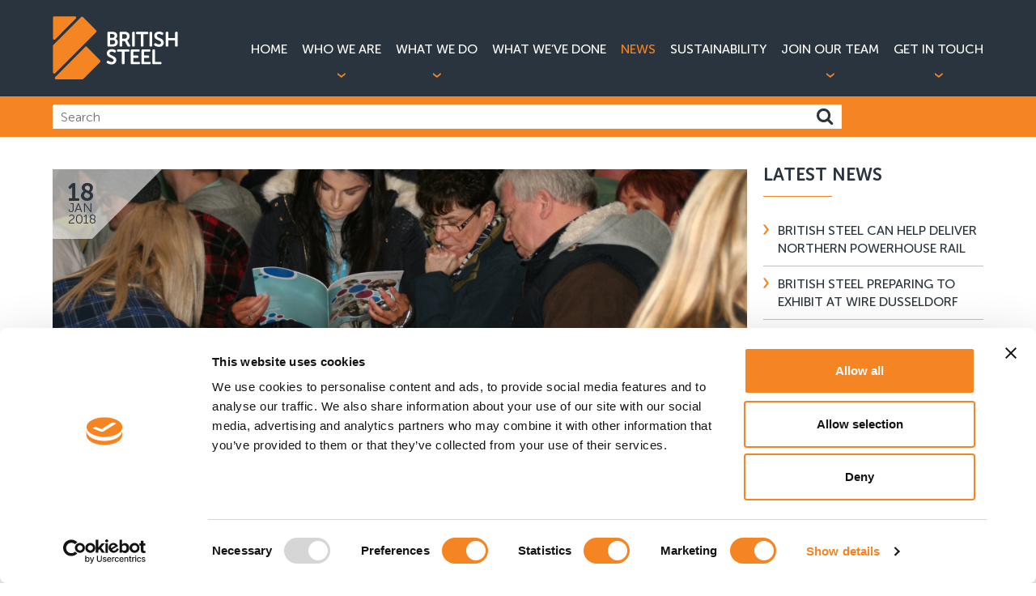

--- FILE ---
content_type: text/html; charset=utf-8
request_url: https://britishsteel.co.uk/news/north-lincolnshire-jobs-fair-update/
body_size: 11372
content:

<!doctype html>
<html lang="en">
    <head>
        <script id="Cookiebot" data-cbid="774f6f96-a64c-4e32-b1b2-926028ad66c1" data-blockingmode="auto" type="text/javascript" src="https://consent.cookiebot.com/uc.js"></script>
        

<link rel="icon" type="image/x-icon" media="(prefers-color-scheme: light)" href="/media/mqlhbe1p/favicon-3.png" />
<link rel="icon" type="image/x-icon" media="(prefers-color-scheme: dark)" href="/media/m1ocvon0/output-onlinepngtools-3.png" />




<link rel="stylesheet" href="/css/styles-blogbuild.css?v=3" />
<link rel="stylesheet" href="/css/styles.combined-3.min.css" />



<script type="text/javascript" src="/scripts/jquery-2.1.3.min.js"></script>
<script type="text/javascript" src="/scripts/bootstrap.min.js"></script>
<script type="text/javascript" src="/scripts/bootstrapValidator.min.js"></script>
<script type="text/javascript" src="/scripts/jquery.maphilight.min.js"></script>
<!--<script type="module" src="~/scripts/js.cookie.min.js"></script>-->


<script>
    document.addEventListener("DOMContentLoaded", function () {
        // Check if consent cookie is set
        if (Cookies.get('analyticsCookieEnable') === undefined) {
            // If not, then disable tracking (default)
            console.log("Disable Cookie");
            Cookies.set('ga-disable-UA-78629519-1', 'true', { expires: new Date('2020-12-31'), path: '/' });
            Cookies.remove('_gat_UA-61681166-1');
            Cookies.remove('_ga');
            Cookies.remove('_gid');
            window['ga-disable-UA-78629519-1'] = true;
        } else {
            // Enable tracking
            window['ga-disable-UA-78629519-1'] = false;
            console.log("ENABLE Cookie");
            (function (w, d, s, l, i) {
                w[l] = w[l] || [];
                w[l].push({
                    'gtm.start': new Date().getTime(),
                    event: 'gtm.js'
                });
                var f = d.getElementsByTagName(s)[0],
                    j = d.createElement(s),
                    dl = l != 'dataLayer' ? '&l=' + l : '';
                j.async = true;
                j.src = 'https://www.googletagmanager.com/gtm.js?id=' + i + dl;
                f.parentNode.insertBefore(j, f);
            })(window, document, 'script', 'dataLayer', 'GTM-P4VMR8H');
        }
    });
</script>

<script async>
	if (document.cookie.indexOf('analyticsCookieEnable') == -1) {
		window['ga-disable-UA-78629519-1'] = true;
	}
	else {
		window['ga-disable-UA-78629519-1'] = false;
	}

	(function (i, s, o, g, r, a, m) {
		i['GoogleAnalyticsObject'] = r; i[r] = i[r] || function () {
			(i[r].q = i[r].q || []).push(arguments)
		}, i[r].l = 1 * new Date(); a = s.createElement(o),
			m = s.getElementsByTagName(o)[0]; a.async = 1; a.src = g; m.parentNode.insertBefore(a, m)
	})(window, document, 'script', 'https://www.google-analytics.com/analytics.js', 'ga');

	ga('create', 'UA-78629519-1', 'auto');
	ga('send', 'pageview');
</script>



<meta name="apple-mobile-web-app-status-bar-style" content="black" />
<meta name="google-site-verification" content="sy9mdAtjEa0mR5N7G2AnKIebwa9uaY5LLAAzYRTl0qo" />
<meta name="viewport" content="width=device-width, initial-scale=1.0 user-scalable=no" />

        
        <title>British Steel to host North Lincolnshire's 'biggest ever' jobs fair</title>
<link rel="canonical" href="https://britishsteel.co.uk/news/north-lincolnshire-jobs-fair-update/"/>

        <!-- Google Tag Manager -->
<script>(function(w,d,s,l,i){w[l]=w[l]||[];w[l].push({'gtm.start':
        new Date().getTime(),event:'gtm.js'});var f=d.getElementsByTagName(s)[0],
        j=d.createElement(s),dl=l!='dataLayer'?'&l='+l:'';j.async=true;j.src=
        'https://www.googletagmanager.com/gtm.js?id='+i+dl;f.parentNode.insertBefore(j,f);
})(window,document,'script','dataLayer','GTM-P4VMR8H');</script>
<!-- End Google Tag Manager -->
    </head>

    <body class="blogClass">
        <!-- Google Tag Manager (noscript) -->
<noscript><iframe src="https://www.googletagmanager.com/ns.html?id=GTM-P4VMR8H"
                  height="0" width="0" style="display:none;visibility:hidden"></iframe></noscript>
<!-- End Google Tag Manager (noscript) -->
        


        
<header class="">
	
	<div class="variant-background-color-4">
	
		<div class="container">

			<div class="row">
			
				<div class="col-md-2 col-xs-12">

					<a class="logo" href="/">
					
						<img src="/images/logo.svg" alt="" />
					
						<a id="nav-toggle" class="hidden-lg hidden-md navi_toggle"><span></span></a> 	
						
					</a>
					
				</div>

				<div class="col-md-10 col-xs-12">


					<nav>
					
						<div>
						
							<a href="/">Home</a>						
						</div>
					
						<div class="drop_down" id="headlink-1063" data-id="1063">
					
							<a href="/who-we-are/">Who We Are</a>							
						</div>
					
						<div class="drop_down" id="headlink-1116" data-id="1116">
					
							<a href="/what-we-do/">What We Do</a>							
						</div>
					
						<div >
					
							<a href="/what-weve-done/">What We’ve Done</a>							
						</div>
					
						<div >
					
							<a class="active" href="/news/">News</a>							
						</div>
						<div >
					
							<a href="/who-we-are/sustainability/">Sustainability</a>							
						</div>				
					
						<div class="drop_down" id="headlink-1266" data-id="1266">
					
							<a href="/join-our-team/">Join Our Team</a>							
						</div>
					
						<div class="drop_down" id="headlink-1296" data-id="1296">
					
							<a href="/get-in-touch/">Get in Touch</a>							
						</div>
					
					</nav>
					
				</div>
				
			</div>	
				
		</div>
	
	</div>	
			
</header>	
<link rel="icon" type="image/x-icon" href="/images/logo.svg" />	
	
        
<div class="drops-overlay"></div>

<div class="drop-downs" style="display:none;">

	<div class="drops-inner">

		<div class="container">

			<div class="row">

				<div class="drop" id="drop-1063" data-id="1063" style="display:none;">


		<div class="col-md-3">

			<a class="top_link" href="/who-we-are/where-weve-come-from/">Where We&#x27;ve Come From</a>

		</div>
		<div class="col-md-3">

			<a class="top_link" href="/who-we-are/the-movie/">The Movie</a>

		</div>
		<div class="col-md-3">

			<a class="top_link" href="/who-we-are/our-values/">Our Values</a>

		</div>
		<div class="col-md-3">

			<a class="top_link" href="/who-we-are/our-parent-company/">Our Parent Company</a>

		</div>
		<div class="col-md-3">

			<a class="top_link" href="/who-we-are/our-markets/">Our Markets</a>

		</div>
		<div class="col-md-3">

			<a class="top_link" href="/who-we-are/in-the-community/">In The Community</a>

		</div>
		<div class="col-md-3">

			<a class="top_link" href="/who-we-are/sustainability/">Sustainability</a>

		</div>
		<div class="col-md-3">

			<a class="top_link" href="/who-we-are/transport-logistics/">Transport &amp; Logistics</a>

		</div>
		<div class="col-md-3">

			<a class="top_link" href="/who-we-are/sites-locations/">Sites &amp; Locations</a>

		</div>
		<div class="col-md-3">

			<a class="top_link" href="/who-we-are/approvals-certifications/">Approvals &amp; Certifications</a>

		</div>
		<div class="col-md-3">

			<a class="top_link" href="/who-we-are/uk-steel-charter/">UK Steel Charter</a>

		</div>
		<div class="col-md-3">

			<a class="top_link" href="/who-we-are/save-steel-buy-british/">Save Steel Buy British</a>

		</div>


				</div>

				<div class="drop" id="drop-1116" data-id="1116" style="display:none;">

		<div class="col-md-3">

			<a class="top_link" href="/what-we-do/construction-steel/">Construction Steel</a>

		</div>
		<div class="col-md-3">

			<a class="top_link" href="/what-we-do/rail/">Rail</a>

		</div>
		<div class="col-md-3">

			<a class="top_link" href="/what-we-do/special-profiles/">Special Profiles</a>

		</div>
		<div class="col-md-3">

			<a class="top_link" href="/what-we-do/wire-rod/">Wire Rod</a>

		</div>
		<div class="col-md-3">

			<a class="top_link" href="/what-we-do/semi-finished-products/">Semi-Finished Products</a>

		</div>
		<div class="col-md-3">

			<a class="top_link" href="/what-we-do/distribution-facilities/">Distribution Facilities</a>

		</div>
		<div class="col-md-3">

			<a class="top_link" href="/what-we-do/how-we-make-steel/">How We Make Steel</a>

		</div>

				</div>
				<div class="drop" id="drop-20193" data-id="20193" style="display:none;">


				</div>

				<div class="drop" id="drop-1266" data-id="1266" style="display:none;">

		<div class="col-md-3">

			<a class="top_link" href="/join-our-team/meet-our-people/">Meet our People</a>

		</div>
		<div class="col-md-3">

			<a class="top_link" href="/join-our-team/current-vacancies/">Current Vacancies</a>

		</div>

				</div>

				<div class="drop" id="drop-1296" data-id="1296" style="display:none;">

		<div class="col-md-3">

			<a class="top_link" href="/get-in-touch/product-enquiries/">Product enquiries</a>

		</div>
		<div class="col-md-3">

			<a class="top_link" href="/get-in-touch/media-relations/">Media relations</a>

		</div>
		<div class="col-md-3">

			<a class="top_link" href="/get-in-touch/recruitment/">Recruitment</a>

		</div>
		<div class="col-md-3">

			<a class="top_link" href="/get-in-touch/our-locations/">Our Locations</a>

		</div>
		<div class="col-md-3">

			<a class="top_link" href="/get-in-touch/confidential-reporting/">Confidential reporting</a>

		</div>

				</div>


			</div>

		</div>

	</div>

</div>


        
	

	<div class="variant-background-color-3">

		<div class="container">

			<form action="/search" class="search_bar" style="width: calc(100% - 175px);float:left;">

				<input type="text" name="q" id="search" value="" placeholder="Search" />

				<button onclick="this.form.submit()"><i class="fa fa-search"></i></button>

			</form>
					<div id="google_translate_element" style="float:right;margin-top: 10px;"></div><script type="text/javascript" >
function googleTranslateElementInit() {
  new google.translate.TranslateElement({pageLanguage: 'en', includedLanguages: 'en,de,es,fr,it,pl,ru,sv,tr,zh-CN', layout: google.translate.TranslateElement.InlineLayout.SIMPLE}, 'google_translate_element');
}
</script><script type="text/javascript" src="//translate.google.com/translate_a/element.js?cb=googleTranslateElementInit"></script>

		</div>

	</div>	
	
	<style>

	.goog-te-gadget-simple{
		height:30px;
		padding-top:4px;
		border:none;
	}
</style>

	
        
<div class="block news_details">

	<div class="container">

		<div class="row">

			<div class="col-md-9">

				<div class="text_page">

						<div class="news_image">
							
<div class="highlights_partial">


				<img class="text_image" src="/media/4qxgmzaf/jobs-fair-press-release-nov-17-resized.jpg?width=1100&amp;height=350&amp;v=1db44cdd20837e0" />
				<div class="img_caption" style="">


				</div>

</div>
<script>
	$(function () {
		$('.hightlights_box').matchHeight();
		$('.bannermatch').matchHeight({ ByRow: false });
	});

</script>
							<div class="date">

								<span class="top">18</span>

								<span class="bottom">Jan</span>

								<span class="year">2018</span>

								<div class="edge"></div>

							</div>

						</div>

					<h1 class="new_title top">British Steel to host North Lincolnshire&#x27;s &#x27;biggest ever&#x27; jobs fair</h1>

					<p><strong>Nearly 50 businesses and organisations will attend the 2018 North Lincolnshire Jobs Fair at British Steel this month, making it one of the area’s biggest ever recruitment events.</strong></p>
<p>Hundreds of jobs and training opportunities will be on offer on January 31 and the organisers – British Steel, North Lincolnshire Council and Jobcentre Plus – are hoping to attract in excess of the 1,000 people who attended last year’s event.</p>
<p>Lucy Lings, British Steel’s Senior Resourcing Advisor, said: “The jobs fair will be a fantastic opportunity for anybody in the Scunthorpe area looking to find a new job or launch a new career. </p>
<p>“We’ve been overwhelmed by the number of companies and training providers who are supporting the event – 49 have already agreed to attend and we’re hopeful there’ll be more on the day.</p>
<p>“I’d urge anyone interested in looking for a job, or a new start, to come along and speak to some of the region’s biggest employers.”</p>
<p>Among the organisations showcasing job vacancies and training opportunities will be British Steel, Wren Kitchens, Can-Pack UK Ltd, TSC Foods Ltd, Q Hotels, North Lincolnshire Council, the Bradbury Group, Cat Tech Euro Ltd, Apollo, Stoneacre Motor Group and the NHS. North Lindsey College, John Leggott College and the Humber University Technical College are also attending. </p>
<p>As well as people being able to speak to potential employers and register for job alerts, careers experts will be on hand to offer advice. Employees from British Steel will stage mock job interviews and give tips on creating the perfect CV.</p>
<p>Cllr Rob Waltham, Leader of North Lincolnshire Council, said: "This is building up to be the biggest ever jobs fair North Lincolnshire has seen and I’d like to thank all those organisations that are supporting the event.</p>
<p>“This is a fantastic area in which to live and work, demonstrated by the number of businesses that continue to invest in this region and its people. There are some great jobs out there and some incredible training opportunities – all of which will be on display. </p>
<p>“I’ve every confidence the jobs fair will act as a catalyst to helping scores of people fulfil their potential and build exciting new careers in North Lincolnshire.”</p>
<p>And Anne Brewster, Employer and Partnership Manager for Jobcentre Plus said: “British Steel is a major employer in the area and it is great to work with them and North Lincolnshire Council again on this event. </p>
<p>“We’ll be on hand once again offering career advice, giving those attending some labour market information as well as providing real support to help get through a job interview.”</p>
<p>The event will also include specialist support for HM forces, veterans and their families. </p>
<p>North Lincolnshire Jobs Fair will take place between 1pm-6pm on Wednesday January 31 at British Steel’s Scunthorpe conference centre. Entry can be gained through Gate E on Brigg Road (DN16 1AX). </p>
<p>If you’re an employer interested in attending this event, please email Lucy Lings, Senior Resourcing Advisor, at<span> <a href="mailto:recruitment@britishsteel.co.uk">recruitment@britishsteel.co.uk</a>  Jobseekers do not need to book and should just attend on the day.</span></p>


				</div>

			</div>

			<div class="col-md-3 hidden-sm hidden-xs">

				<p class="top bordered short alt htitle">Latest News</p>

				


	
	
<div class="text_archive">
	
	<ul>
	
				<li>

					<a href="/news/british-steel-can-help-deliver-northern-powerhouse-rail/">British Steel can help deliver Northern Powerhouse Rail</a>

				</li>
				<li>

					<a href="/news/british-steel-preparing-to-exhibit-at-wire-dusseldorf/">British Steel preparing to exhibit at Wire Dusseldorf</a>

				</li>
				<li>

					<a href="/news/british-steel-recruiting-apprentices-apply-now/">British Steel recruiting apprentices. Apply now!</a>

				</li>
				<li>

					<a href="/news/bumper-christmas-donations-made-to-local-charities/">Bumper Christmas donations made to local charities </a>

				</li>
				<li>

					<a href="/news/forging-stronger-links-bekaert-ropes-team-visits-british-steel/">Forging stronger links: Bekaert Ropes team visits British Steel</a>

				</li>

	</ul>

</div>

			</div>

		</div>

	</div>

</div>


        

<footer>	
	
	<div class="footer_top" style="padding:40px 0px 20px">
	
		<div class="container">
		
			<div class="row">
			
				<div class="col-md-3 col-sm-6 col-xs-12">
			
					<p class="top bordered short alt htitle">Get in Touch</p>
			
					<address>
						
						<span>British Steel Head Office</span> <br/>
						Brigg Road, Scunthorpe,  <br/>
						North Lincolnshire, DN16 1XA. <br/>
						
						
					</address>
						
					<a href="tel:&#x2B;44 (0) 1724 404040"><b>T </b> &#x2B;44 (0) 1724 404040</a><br/>
						
					
				</div>
			
				<div class="col-md-3 col-sm-6 col-xs-12 col-md-push-6 social_block">
			
					<p class="top bordered short alt htitle">Connect With Us</p>
		
					<a href="https://twitter.com/BritishSteelUK" target="_blank" class="social"><img src="/images/social/Twitter_128px.png" alt="" /></a>						
					<a href="https://www.facebook.com/BritishSteelUK" target="_blank" class="social"><img src="/images/social/Facebook_128px.png" alt="" /></a>					
					<a href="https://www.linkedin.com/company/british-steel" target="_blank" class="social"><img src="/images/social/LinkedIn_128px.png" alt="" /></a>						
					<a href="https://www.youtube.com/c/britishsteel" target="_blank" class="social"><img src="/images/social/YouTube_128px.png" alt="" /></a>						
						
				</div>			
						
				<div class="col-md-6 col-xs-12 col-md-pull-3 site_map">
			
					<p class="top bordered short alt htitle">Site Map</p>
		
					<div class="row">
						
						<nav>

							<ul>
						
								<div class="col-sm-6 col-xs-12">

									<li><a href="/">Home</a></li>

									<li><a href="/who-we-are/">Who We Are</a></li>	
								
									<li><a href="/what-we-do/">What We Do</a></li>
									
									<li><a href="/what-weve-done/">What We've Done</a></li>

								</div>

								<div class="col-sm-6 col-xs-12">

									<li><a href="/news/">News</a></li>
								

									<li><a href="/join-our-team/">Join Our Team</a></li>	
								
									<li><a href="/get-in-touch/">Get In Touch</a></li>

								</div>
						
							</ul>		
									
						</nav>	
							
					</div>	
						
				</div>
					
			</div>
			
			<hr/>			
			
			<div class="row">			
						
				<div class="col-md-7" style="margin-bottom:15px;">
				
					<div class="foot_links">
					
						<a href="/legal-notice/">Legal notice</a>

						<span> / </span>
						
						<a href="/privacy-policy/">Privacy Policy</a>
						
						<span> / </span>

						<a href="/cookies/">Cookies</a>

						<span> / </span>

						<a href="/terms-conditions/">Terms &amp; Conditions</a>

						<span> / </span>
					
						<a href="/modern-slavery-statement/">Modern Slavery Statement</a>

						<span> / </span>
					
						<a href="/site-map/">Site Map</a>
					
					</div>
					
				</div>
						
				<div class="col-md-5">
				
						<a href="/what-weve-done/" target="/what-weve-done/" class="slogan"><p>BUILDING<span> </span><strong>STRONGER</strong><span> FUTURES</span></p></a>
					
				</div>		
						
			</div>			
						
		</div>
	
	</div>
	
	<div class="footer_bottom">
	
		<div class="container">
		
			<div class="row">

				<div class="col-md-6">

					<p>

						British Steel Limited is registered in England with registered No. 12303256 <br/>
						Registered Office: Administration Building, Brigg Road, Scunthorpe, North Lincolnshire, DN16 1XA.

					</p>

					<p class="copyright">&copy;  Copyright British Steel 2026</p>

				</div>

				<div class="col-md-6">

					<a href="http://www.moirae.co.uk/" id="moirae">
					
						<span class="moirae_star">
					
							<img src="/Images/moirae_logo_footer.svg" alt="" />
					
						</span>
					
						<span class="moirae_text">
					
							<span>Website design by <b>Moirae Creative Agency</b></span>
					
						</span>
					
					</a>

				</div>

			</div>
	
		</div>			
					
	</div>
	
</footer>	
	
	
        
<link rel="stylesheet" type="text/css" href="/css/font-awesome.min.css" />
<link rel="stylesheet" type="text/css" href="/css/owl.carousel.min.css" />
<link rel="stylesheet" type="text/css" href="/css/light-styles.css" />

<script type="text/javascript" src="/scripts/owl.carousel.min.js"></script>
<script type="text/javascript" src="/scripts/jquery.matchHeight-min.js"></script>
<script type="text/javascript" src="/scripts/light-box.min.js"></script>
<script type="text/javascript">$(function() { $(".map").maphilight();});</script>
        
<script>
    $("#nav-toggle").click(function () {
        $("nav").toggleClass("active");
        $(this).toggleClass("active");
    });

    function readCookie(name) {
        var nameEQ = name + "=";
        var ca = document.cookie.split(";");
        for (var i = 0; i < ca.length; i++) {
            var c = ca[i];
            while (c.charAt(0) == " ") c = c.substring(1, c.length);
            if (c.indexOf(nameEQ) == 0) return c.substring(nameEQ.length, c.length);
        }
        return null;
    }

    var windowWidth = $(window).width();

    if (windowWidth >= 992) {
        $("div.drop_down").hover(function () {

            $(".drop-downs .drop").hide();

            $(".drop-overlay").addClass("active");

            var dropDownId = "#drop-" + $(this).data("id");

            $(dropDownId).show();

            $(".drop-downs").show();

        }, function () {
            $(".drop-downs").delay(2000).hide(0);
            $(".drops-overlay").delay(2000).removeClass("active");
        });
    }

    $(".drop").hover(
    function() {
        var dropDownId = "#headlink-" + $(this).data("id") + " a";

        $(dropDownId).addClass("active");

        $(".drops-overlay").addClass("active");

    }, function() {

        var dropDownId = "#headlink-" + $(this).data("id") + " a";

        $(dropDownId).delay(2000).removeClass("active");

        $(".drops-overlay").delay(2000).removeClass("active");

    });

    $(".text_page table").wrap(" <div class='table_responsive'></div> ");

    $(function() {
        $(".blocksmatch").matchHeight();
    });

</script>

<link rel="stylesheet" type="text/css" href="https://www.moirae.co.uk/scripts/Cookie-popup.min.css" />
<script src="https://www.moirae.co.uk/scripts/cookie-popup-script.js"></script>
<style>
    #cookieWrap .cc-floating.cc-theme-classic {
        display: block;
    }

    #cookieWrap .cc-window.cc-invisible {
        z-index: -99;
    }

    .cc-floating.cc-type-info.cc-theme-classic .cc-compliance {
        text-align: left !important;
    }

    .cc-window.cc-banner.cc-type-info.cc-theme-classic.cc-bottom.cc-color-override-688238583 {
        padding: 1.2em;
        border-radius: 0px;
        background-color: #2A343E !important;
        padding-bottom: 15px;
    }

    .cc-window.cc-banner.cc-type-info.cc-theme-classic.cc-top.cc-color-override-688238583 {
        padding: 1.2em;
        border-radius: 0px;
        background-color: #2A343E !important;
        padding-bottom: 15px;
    }

    .cc-floating .cc-message {
        font-family: Arial;
        font-size: 14px;
    }

    .cc-floating.cc-theme-classic {
        padding: 1.2em;
        border-radius: 0px;
        background-color: #2A343E !important;
        padding-bottom: 35px;
        display: none;
    }

    #cookieconsent:desc {
        font-size: 16px;
        font-family: Arial;
        line-height: 1.5em;
        font-weight: 300;
        color: #ffffff;
    }

    .cc-floating .cc-message {
        font-size: 16px;
        font-family: Arial;
        line-height: 1.5em;
        font-weight: 300;
        color: #ffffff;
    }

        .cc-floating .cc-message span {
            font-weight: 500;
            color: #fff;
            font-size: 24px;
            font-family: museo-sans-rounded;
            text-transform: uppercase;
        }

        .cc-floating .cc-message a {
            font-size: 16px;
            font-family: Arial;
            line-height: 1.5em;
            font-weight: 300;
            color: #ffffff;
            font-weight: 700;
            text-decoration: underline;
        }

    .cc-floating.cc-type-info.cc-theme-classic .cc-compliance a {
        background-color: #f58423 !important;
        position: relative;
        color: #F58423;
        font-family: museo-sans-rounded;
        font-size: 14px;
        padding: 5px 10px 5px 5px;
        display: inline-block;
        border-radius: 0px;
        z-index: 1000;
    }



    .cc-btn.cc-dismiss {
        color: #fff !important;
        background-color: #f58423 !important;
        position: absolute;
        text-transform: uppercase;
        font-family: museo-sans-rounded;
        font-size: 14px;
        padding: 5px 10px 5px 5px;
        display: inline-block;
        border-radius: 0px;
        z-index: 1000;
        rigth: 91px;
        right: 0px;
        bottom: 0px;
    }

        .cc-btn.cc-dismiss::hover {
            background-color: #f58423 !important;
            content: '';
            width: 37px;
            height: 39px;
            position: absolute;
            right: 20px;
            bottom: 15px;
            border-left: 1px solid #f58423 !important;
            border-bottom: 1px solid #f58423 !important;
            z-index: 100;
            color: white;
            font-family: arial;
            font-weight: 300;
        }




    .cc-color-override-688238583 .cc-btn:hover, .cc-color-override-688238583 .cc-btn:focus {
        background-color: #F58423 !important;
    }

    .cc-btn.cc-dismiss::after {
        background-color: #f58423 !important;
        content: '';
        width: 37px;
        height: 38px;
        transform: skew(-45deg);
        position: absolute;
        left: -21px;
        bottom: -2px;
        border-left: 1px solid #f58423 !important;
        border-bottom: 1px solid #f58423 !important;
        z-index: -11;
    }

    .cc-floating.cc-type-info.cc-theme-classic .cc-compliance {
        position: absolute;
        right: 0px;
        bottom: 0px;
        z-index: 1000;
    }

    .u-floatLeft {
        display: none !important;
    }

</style>

<script>
    window.addEventListener("load", function () {
        window.cookieconsent.initialise({
            "palette": {
                "popup": {
                    "background": "#000"
                },
                "button": {
                    "background": "#f1d600"
                }
            },
            "showLink": false,
            "theme": "classic",
            "position": "bottom-right",
            "content": {
                "message": "<span style='display:block;margin-bottom:10px;'>Cookie notice</span>We use cookies to analyse traffic to our site  - please see our <a style='font-weight:700;color:#F58423;' href='/cookies/'>cookie policy</a> here. By continuing to use this site or closing this banner, you consent to the use of cookies.",
                "dismiss": "Agree and close"
            }
        })
    });
</script>

<script>
    /********** COOKIE **********/
    function setCookie(key, value, expiry) {
        var expires = new Date();
        expires.setTime(expires.getTime() + (expiry * 24 * 60 * 60 * 1000));
        document.cookie = key + '=' + value + ';expires=' + expires.toUTCString() + ";path=/";
    }
    function getCookie(key) {
        var keyValue = document.cookie.match('(^|;) ?' + key + '=([^;]*)(;|$)');
        return keyValue ? keyValue[2] : null;
    }
    function eraseCookie(key) {
        var keyValue = getCookie(key);
        setCookie(key, keyValue, '-1');
    }
                /********** COOKIE END **********/
</script>


        

	<script>

		$("#category-toggle").click(function () {
			$(".news_categories").toggleClass('active');
			$(this).toggleClass('active');
		});

	</script>


        
    </body>
</html>

--- FILE ---
content_type: text/css
request_url: https://britishsteel.co.uk/css/styles-blogbuild.css?v=3
body_size: 3369
content:
.blog-page .title {
  font-weight: 700;
  font-size: 24px;
  color: #253543;
  font-family: museo-sans-rounded;
}
.blog-page .title-spacer {
  display: block;
  content: "";
  width: 85px;
  height: 2px;
  margin-top: 10px;
  margin-bottom: 15px;
}
.blog-page .author_info {
  display: block;
  overflow: hidden;
}
.blog-page .blog-categories {
  background-color: #253746;
  position: relative;
}
.blog-page .blog-categories .owl-prev {
  display: none;
}
.blog-page .blog-categories .owl-next {
  position: absolute;
  color: white;
  top: 0px;
  right: 0px;
  z-index: 10000;
  font-size: 33px;
  display: none;
}
.blog-page .owl-item {
  width: auto !important;
  display: block;
  margin-right: 4px;
}
.blog-page .has-feedback label ~ .form-control-feedback {
  top: 27px;
  right: 10px;
}
.blog-page .cat-row2::before {
  content: "";
  display: block;
  height: 51px;
  background-color: #253746;
  width: 65px;
  z-index: 1000;
  -webkit-transform: skew(-44deg);
  transform: skewX(-44deg);
  position: absolute;
  left: 0px;
  margin-left: -28px;
  top: 0px;
}
.blog-page .cat-row2::after {
  content: "";
  display: block;
  height: 51px;
  background-color: #253746;
  width: 65px;
  z-index: 1000;
  -webkit-transform: skew(-44deg);
  transform: skewX(-44deg);
  position: absolute;
  right: 0px;
  margin-right: -28px;
  top: 0px;
}
.blog-page .cat-row {
  background-color: white;
}
.blog-page .category {
  margin-top: 0px;
  margin-right: 2px;
  display: inline-block;
  margin-left: -2px;
  color: #ffffff;
  font-weight: 500;
  font-size: 16px;
  font-family: museo-sans-rounded;
  text-transform: uppercase;
  height: 51px;
  vertical-align: middle;
  padding: 15px 39px;
  -webkit-transform: skew(-44deg);
  transform: skewX(-44deg);
  -webkit-transform-origin: top;
          transform-origin: top;
  display: -ms-inline-grid;
  display: inline-grid;
  -webkit-box-pack: center;
      -ms-flex-pack: center;
          justify-content: center;
  -webkit-box-align: center;
      -ms-flex-align: center;
          align-items: center;
}
.blog-page .category .text-skew {
  -webkit-transform: skew(44deg);
  transform: skewX(44deg);
  display: block;
}
.blog-page .news_item .title {
  color: #253746 !important;
}
.blog-page .news_item p {
  color: #253746 !important;
}
.blog-page .abcc31e:before {
  content: "";
  background-color: #bcc31e;
  width: 61px;
  height: 35.5px;
  border-left: 1px solid #bcc31e;
  border-bottom: 1px solid #bcc31e;
}
.blog-page .a7c6990:before {
  content: "";
  background-color: #7c6990;
  width: 61px;
  height: 35.5px;
  border-left: 1px solid #7c6990;
  border-bottom: 1px solid #7c6990;
}
.blog-page .acf0a2c:before {
  content: "";
  background-color: #cf0a2c;
  width: 61px;
  height: 35.5px;
  border-left: 1px solid #cf0a2c;
  border-bottom: 1px solid #cf0a2c;
}
.blog-page .aacc6c9:before {
  content: "";
  background-color: #acc6c9;
  width: 61px;
  height: 35.5px;
  border-left: 1px solid #acc6c9;
  border-bottom: 1px solid #acc6c9;
}
.blog-page .ad3ccbd:before {
  content: "";
  background-color: #d3ccbd;
  width: 61px;
  height: 48px;
  border-left: 1px solid #d3ccbd;
  border-bottom: 1px solid #d3ccbd;
}
.blog-page a:hover .ad3ccbd:before {
  content: "";
  background-color: #d3ccbd;
  width: 61px;
  height: 48px;
  border-left: 1px solid #d3ccbd;
  border-bottom: 1px solid #d3ccbd;
}
.blog-page a:hover .a7c6990:before {
  content: "";
  background-color: #7c6990;
  width: 61px;
  height: 48px;
  border-left: 1px solid #7c6990;
  border-bottom: 1px solid #7c6990;
}
.blog-page a:hover .aacc6c9:before {
  content: "";
  background-color: #acc6c9;
  width: 61px;
  height: 48px;
  border-left: 1px solid #acc6c9;
  border-bottom: 1px solid #acc6c9;
}
.blog-page a:hover .acf0a2c:before {
  content: "";
  background-color: #cf0a2c;
  width: 61px;
  height: 48px;
  border-left: 1px solid #cf0a2c;
  border-bottom: 1px solid #cf0a2c;
}
.blog-page a:hover .abcc31e:before {
  content: "";
  background-color: #bcc31e;
  width: 61px;
  height: 48px;
  border-left: 1px solid #bcc31e;
  border-bottom: 1px solid #bcc31e;
}
.blog-page .abcc31e-row .item_title:before {
  background-color: #bcc31e;
}
.blog-page .acf0a2c-row .item_title:before {
  background-color: #cf0a2c;
}
.blog-page .aacc6c9-row .item_title:before {
  background-color: #acc6c9;
}
.blog-page .ad3ccbd-row .item_title:before {
  background-color: #d3ccbd;
}
.blog-page .a7c6990-row .item_title:before {
  background-color: #7C6990;
}
.blog-page label {
  font-weight: 700;
  font-size: 16px;
  color: #253746;
  font-family: Arial;
  margin-bottom: 3px;
  display: block;
}
.blog-page input {
  height: 40px;
  width: 400px;
  padding-left: 10px;
  border-radius: 0px;
  padding: 5px 10px 3px;
  border: 0px solid #fff;
}
.blog-page textarea {
  height: 120px;
  width: 100%;
  padding-left: 10px;
  border-radius: 0px;
  padding: 5px 10px 3px;
  border: 0px solid #fff;
  resize: none;
}
.blog-page .form-control-feedback {
  width: 100%;
}
.blog-page button {
  padding: 12px 20px 13px 25px;
  border: none;
  font-size: 16px;
  color: white;
  text-transform: uppercase;
  float: right;
}
.blog-page .button-angle {
  width: 52px;
  height: 50px;
  left: -26px;
  content: "";
  width: 48px;
  height: 47px;
  -webkit-transform: skew(-45deg);
  transform: skew(-45deg);
  position: absolute;
  left: -23px;
  bottom: 0px;
  z-index: 37;
  display: block;
  z-index: 0;
}

.blog_details .author_info {
  display: block;
  overflow: hidden;
}
.blog_details .author_info .name {
  display: block;
  width: 100%;
  font-weight: 700;
  font-size: 16px;
  color: #253746;
  font-family: Arial;
}
.blog_details .author_info .title .name {
  display: block;
  width: 100%;
  font-weight: 700;
  font-size: 16px;
  color: #253746;
  font-family: Arial;
}

@media (max-width: 767px) {
  .author_info img {
    width: 100%;
    max-width: 70px;
  }

  .blog_comments_form input {
    width: 100%;
  }

  .new_title {
    font-size: 25px !important;
  }
}

.Yellow a{ color: #f58423; text-decoration: underline;}
.Yellow a:hover{ text-decoration: none;}

.cookieOverlay {
  display: none;
}
.cookieOverlay.show {
  background-color: #00000040;
  height: 100%;
  width: 100%;
  position: absolute;
  left: 0;
  top: 0;
  z-index: 999;
}

.cookieDetailsWrap {
  position: fixed;
  left: 0;
  bottom: 0;
  height: 100%;
  z-index: 999;
  background-color: #fff;
  padding: 30px 15px 60px 15px;
  display: none;
  width: 100%;
  overflow-y: scroll;
  overflow-x: hidden;
  scrollbar-width: none;
  /* Firefox */
}
.cookieDetailsWrap::-webkit-scrollbar {
  display: none;
}
.cookieDetailsWrap .m-t-2 {
  margin-top: 2px;
}
.cookieDetailsWrap .m-t-10 {
  margin-top: 10px;
}
.cookieDetailsWrap .m-t-20 {
  margin-top: 20px;
}
.cookieDetailsWrap .m-t-30 {
  margin-top: 30px;
}
.cookieDetailsWrap h2 {
  color: #000;
  margin-top: 0;
  font-size: 20px;
}
.cookieDetailsWrap p {
  font-size: 14px;
}
.cookieDetailsWrap .button {
  background-color: #F58424;
  border: none;
  height: 36px;
  width: 100%;
  padding: 5px;
}
.cookieDetailsWrap .button::before {
  content: none;
}
.cookieDetailsWrap .button:hover {
  background-color: #F58424;
  color: #fff;
}
.cookieDetailsWrap .switchCookie {
  position: relative;
  display: -webkit-box;
  display: -ms-flexbox;
  display: flex;
  -webkit-box-align: center;
      -ms-flex-align: center;
          align-items: center;
  /** Switch -------------------------------------*/
  /**   * 1. Adjust this to size   */
}
.cookieDetailsWrap .switchCookie .container {
  margin-bottom: 20px;
  text-align: center;
  display: -webkit-box;
  display: -ms-flexbox;
  display: flex;
  -webkit-box-align: center;
      -ms-flex-align: center;
          align-items: center;
  height: 40px;
  text-align: center;
  margin-right: 0; padding-right: 0;
}
.cookieDetailsWrap .switchCookie .switch input {
  position: absolute;
  opacity: 0;
}
.cookieDetailsWrap .switchCookie .switch {
  overflow: hidden;
  display: inline-block;
  font-size: 20px;
  /* 1 */
  height: 30px;
  width: 70px;
  background: #AAAEB2;
  border-radius: 1em;
  display: -webkit-box;
  display: -ms-flexbox;
  display: flex;
  -webkit-box-align: center;
      -ms-flex-align: center;
          align-items: center;
  position: relative;
  cursor: pointer;
}
.cookieDetailsWrap .switchCookie .switch .inner-s {
  height: 20px;
  width: 20px;
  border-radius: 1em;
  background: #FFF;
  margin-left: 5px;
  z-index: 1;
}
.cookieDetailsWrap .switchCookie .switch .inner-s::before {
  content: "ON";
  position: absolute;
  color: #fff;
  left: -35px;
  top: 0;
  font-size: 14px;
  font-family: museo-sans-rounded;
}
.cookieDetailsWrap .switchCookie .switch .inner-s::after {
  content: "OFF";
  position: absolute;
  color: #fff;
  right: 8px;
  top: 6px;
  font-size: 14px;
  font-family: museo-sans-rounded;
}
.cookieDetailsWrap .switchCookie .switch .inner-b {
  background-color: #AAAEB2;
  position: absolute;
  left: 0;
  top: 0;
  width: 100%;
  height: 100%;
  z-index: 0;
}
.cookieDetailsWrap .switchCookie .switch input:checked + div {
  -webkit-transform: translate3d(200%, 0, 0);
          transform: translate3d(200%, 0, 0);
}
.cookieDetailsWrap .switchCookie .switch input:checked + div::after {
  color: #2A343E;
  opacity: 0;
}
.cookieDetailsWrap .switchCookie .switch input:checked + div + .inner-b {
  background-color: #F58424;
  position: absolute;
  left: 0;
  top: 0;
  width: 100%;
  height: 100%;
  z-index: 0;
}

.cookieShowWrap {
  position: fixed;
  left: 0;
  bottom: 0;
  z-index: 999;
  width: 175px;
  cursor: pointer;
}
.cookieShowWrap.open {
  display: none;
}
.cookieShowWrap.open .cookieBtn::after {
  top: 13px;
  -webkit-transform: rotate(225deg);
          transform: rotate(225deg);
  -webkit-transition: 0.2s;
  transition: 0.2s;
}
.cookieShowWrap p {
  margin: 0;
  color: #fff;
  font-size: 16px;
  font-family: museo-sans-rounded;
}
.cookieShowWrap .cookieBtn {
  background-color: #2A343E;
  width: 168px;
  padding: 7px;
}
.cookieShowWrap .cookieBtn::before {
  content: "";
  width: 26px;
  height: 101%;
  -webkit-transform: skew(35deg);
          transform: skew(35deg);
  position: absolute;
  left: 155px;
  top: 0;
  background-color: #2A343E;
}
.cookieShowWrap .cookieBtn::after {
  content: "";
  width: 36px;
  height: 100%;
  position: absolute;
  width: 5px;
  height: 5px;
  border-left: 1px solid #F58424;
  border-top: 1px solid #F58424;
  right: 15px;
  top: 16px;
  -webkit-transform: rotate(135deg);
          transform: rotate(135deg);
  -webkit-transition: 0.2s;
  transition: 0.2s;
}

@media (min-width: 768px) {
  .cookieDetailsWrap {
    max-width: 540px;
    padding: 30px 30px 60px 30px;
  }
  .cookieDetailsWrap .switchCookie .container {
    width: 110px; justify-content: right;
  }
  .cookieDetailsWrap .cookieTwo-col {
    display: -webkit-box;
    display: -ms-flexbox;
    display: flex;
    -webkit-box-pack: center;
        -ms-flex-pack: center;
            justify-content: center;
    -webkit-box-align: center;
        -ms-flex-align: center;
            align-items: center;
    margin-top: 20px;
  }
  .cookieDetailsWrap .cookieTwo-col .button {
    margin-top: 0;
  }
  .cookieDetailsWrap .cookieTwo-col .button:nth-of-type(2) {
    margin-left: 2px;
  }
  .cookieDetailsWrap .cookieTwo-col .rejectBtn {
    width: 520px;
  }
  .cookieDetailsWrap .saveBtn {
    width: 238px;
    margin-top: 20px;
  }
}

--- FILE ---
content_type: text/css
request_url: https://britishsteel.co.uk/css/styles.combined-3.min.css
body_size: 42776
content:
/*! * Bootstrap v3.3.5 (http://getbootstrap.com)*/
.location_block .button{
	background-color: #f58423;
}
.location_block .button::before{
    border-left: 1px solid #f58423;
    border-bottom: 1px solid #f58423;
    background-color: #f58423;
}
.selector-list
{
    -webkit-appearance: menulist;
    box-sizing: border-box;
    align-items: center;    width: 241px;
    border: 1px solid #AAAAAA;
    margin-top: -2px;
    z-index: 100;
    position: relative;
    border-top: 1px solid white;
    background-color: white;
    white-space: pre;
    -webkit-rtl-ordering: logical;
    color: black;
    background-color: white;
    cursor: default;
    border-width: 1px;
    border-style: solid;
    border-color: initial;
    border-image: initial;
    padding-right: 21px;
    padding-left: 8px;
}

#sub_cat .sub-list
{
    width: 241px;
    border: 1px solid #aaaaaa;
    border-top: 1px solid white;
    position: relative;
    z-index: 100;
    margin-top: -2px;
    height: 154px;
    overflow-x: hidden;
    background-color:white;
}
.rail-option
{
    display:block;
    padding-left: 9px;
    color: black;
}


.selector-image .rail-measurement
{
    position:relative;
    max-width:525px;
    margin:0px auto;
    padding-top:45px;
    padding-bottom:45px;
    
}

.selector-image .rail-measurement span
{
        background-color: white;
    padding:0px 5px;
    position:absolute;
}

.selector-image .rail-measurement .groove_corner
{
    top: 123px;
    left: 248px;
}  

.selector-image .rail-measurement .groove_footWidth {
bottom: 52px;
    left: 171px;
}

.selector-image .rail-measurement .groove_webWidth {
    top: 277px;
    left: 314px;
}

.selector-image .rail-measurement .groove_weight{
    bottom: 125px;
    left: 95px;
}

.selector-image .rail-measurement .groove_width {
    top: 77px;
    left: 295px;
}


    .selector-image .rail-measurement .groove_totalHeadWidth
    {
        top:50px;
        left: 195px;
    }  

.selector-image .rail-measurement .groove_height {
    top: 239px;
    left: 369px;
} 

.selector-image .rail-measurement .groove_depth
{
 top: 177px;
    left: 322px;

} 

.selector-image .rail-measurement .vig_headWidth
{
    position: absolute;
    top: 55px;
    left: 198px;
    background-color: white;
    padding: 0px 5px;
}  

.selector-image .rail-measurement .vig_height
{
      position: absolute;
    top: 215px;
    left: 340px;
    background-color: white;
    padding: 0px 5px;
}

    .selector-image .rail-measurement .vig_footWidth
    {
    position: absolute;
    bottom: 56px;
    left: 192px;
    background-color: white;
    padding: 0px 5px;
    }


    .selector-image .rail-measurement .vig_weight
    {
    position: absolute;
    bottom: 137px;
    left: 113px;
    background-color: white;
    padding: 0px 5px;
    }

.selector-image .rail-measurement .vig_webWidth
{
    position: absolute;
    top: 252px;
    left: 280px;
    background-color: white;
    padding: 0px 5px;
} 

.selector-image .rail-measurement img
{
    width:100%;
}

hr, img, legend {
    border: 0
}

legend, td, th {
    padding: 0
}

.fancybox-nav, .owl-controls, html {
    -webkit-tap-highlight-color: transparent
}

body, figure {
    margin: 0
}

.designShapeEnquiry:before {
    width: 20px;
    height: 20px;
    background-color:#EAEBEC!important;
    right: -10px;
    top: 0;
    position: absolute;
    -webkit-transform: skew(45deg);
    -ms-transform: skew(45deg);
    transform: skew(45deg);
}

.quick_links a, .td_background .td_content table.td_calendar tbody tr td {
    -webkit-touch-callout: none;
    -webkit-user-select: none;
    -moz-user-select: none
}

.invisible, .visibility-none {
    visibility: hidden
}

.fancybox-error, .text-nowrap {
    white-space: nowrap
}

.fa, .glyphicon {
    -moz-osx-font-smoothing: grayscale
}

html {
    font-family: sans-serif;
    -ms-text-size-adjust: 100%;
    -webkit-text-size-adjust: 100%
}

article, aside, details, figcaption, figure, footer, header, hgroup, main, menu, nav, section, summary {
    display: block
}

audio, canvas, progress, video {
    display: inline-block;
    vertical-align: baseline
}

    audio:not([controls]) {
        display: none;
        height: 0
    }

[hidden], template {
    display: none
}

a {
    background-color: transparent
}

    a:active, a:hover {
        outline: 0
    }

b, optgroup, strong {
    font-weight: 700
}

dfn {
    font-style: italic
}

h1 {
    margin: .67em 0
}

mark {
    background: #ff0;
    color: #000
}

sub, sup {
    font-size: 75%;
    line-height: 0;
    position: relative;
    vertical-align: baseline
}

sup {
    top: -.5em
}

sub {
    bottom: -.25em
}

img {
    vertical-align: middle
}

svg:not(:root) {
    overflow: hidden
}

hr {
    -webkit-box-sizing: content-box;
    -moz-box-sizing: content-box;
    box-sizing: content-box;
    height: 0
}

pre, textarea {
    overflow: auto
}

code, kbd, pre, samp {
    font-family: monospace,monospace;
    font-size: 1em
}

button, input, optgroup, select, textarea {
    color: inherit;
    font: inherit;
    margin: 0
}

.glyphicon, address {
    font-style: normal
}

button {
    overflow: visible
}

button, select {
    text-transform: none
}

button, html input[type=button], input[type=reset], input[type=submit] {
    -webkit-appearance: button;
    cursor: pointer
}

    button[disabled], html input[disabled] {
        cursor: default
    }

    button::-moz-focus-inner, input::-moz-focus-inner {
        border: 0;
        padding: 0
    }

input[type=checkbox], input[type=radio] {
    -webkit-box-sizing: border-box;
    -moz-box-sizing: border-box;
    box-sizing: border-box;
    padding: 0
}

input[type=number]::-webkit-inner-spin-button, input[type=number]::-webkit-outer-spin-button {
    height: auto
}

input[type=search] {
    -webkit-appearance: textfield;
    -webkit-box-sizing: content-box;
    -moz-box-sizing: content-box;
    box-sizing: content-box
}

    input[type=search]::-webkit-search-cancel-button, input[type=search]::-webkit-search-decoration {
        -webkit-appearance: none
    }

fieldset {
    border: 1px solid silver;
    margin: 0 2px;
    padding: .35em .625em .75em
}

table {
    border-collapse: collapse;
    border-spacing: 0
}
/*! Source: https://github.com/h5bp/html5-boilerplate/blob/master/src/css/main.css */

@media print {
    blockquote, img, pre, tr {
        page-break-inside: avoid
    }

    *, :after, :before {
        background: 0 0 !important;
        color: #000 !important;
        -webkit-box-shadow: none !important;
        box-shadow: none !important;
        text-shadow: none !important
    }

    a, a:visited {
        text-decoration: underline
    }

        a[href]:after {
            content: " (" attr(href) ")"
        }

    abbr[title]:after {
        content: " (" attr(title) ")"
    }

    a[href^="javascript:"]:after, a[href^="#"]:after {
        content: ""
    }

    blockquote, pre {
        border: 1px solid #999
    }

    thead {
        display: table-header-group
    }

    img {
        max-width: 100% !important
    }

    h2, h3, p {
        orphans: 3;
        widows: 3
    }

    h2, h3 {
        page-break-after: avoid
    }

    .navbar {
        display: none
    }

    .btn > .caret, .dropup > .btn > .caret {
        border-top-color: #000 !important
    }

    .label {
        border: 1px solid #000
    }

    .table {
        border-collapse: collapse !important
    }

        .table td, .table th {
            background-color: #fff !important
        }

    .table-bordered td, .table-bordered th {
        border: 1px solid #ddd !important
    }
}

.img-thumbnail, body {
    background-color: #fff
}

@font-face {
    font-family: 'Glyphicons Halflings';
    src: url(../fonts/glyphicons-halflings-regular.eot);
    src: url(../fonts/glyphicons-halflings-regular.eot?#iefix) format('embedded-opentype'),url(../fonts/glyphicons-halflings-regular.woff2) format('woff2'),url(../fonts/glyphicons-halflings-regular.woff) format('woff'),url(../fonts/glyphicons-halflings-regular.ttf) format('truetype'),url(../fonts/glyphicons-halflings-regular.svg#glyphicons_halflingsregular) format('svg')
}

.glyphicon {
    position: relative;
    top: 1px;
    display: inline-block;
    font-family: 'Glyphicons Halflings';
    font-weight: 400;
    line-height: 1;
    -webkit-font-smoothing: antialiased
}

.glyphicon-asterisk:before {
    content: "\002a"
}

.glyphicon-plus:before {
    content: "\002b"
}

.glyphicon-eur:before, .glyphicon-euro:before {
    content: "\20ac"
}

.glyphicon-minus:before {
    content: "\2212"
}

.glyphicon-cloud:before {
    content: "\2601"
}

.glyphicon-envelope:before {
    content: "\2709"
}

.glyphicon-pencil:before {
    content: "\270f"
}

.glyphicon-glass:before {
    content: "\e001"
}

.glyphicon-music:before {
    content: "\e002"
}

.glyphicon-search:before {
    content: "\e003"
}

.glyphicon-heart:before {
    content: "\e005"
}

.glyphicon-star:before {
    content: "\e006"
}

.glyphicon-star-empty:before {
    content: "\e007"
}

.glyphicon-user:before {
    content: "\e008"
}

.glyphicon-film:before {
    content: "\e009"
}

.glyphicon-th-large:before {
    content: "\e010"
}

.glyphicon-th:before {
    content: "\e011"
}

.glyphicon-th-list:before {
    content: "\e012"
}

.glyphicon-ok:before {
    content: "\e013"
}

.glyphicon-remove:before {
    content: "\e014"
}

.glyphicon-zoom-in:before {
    content: "\e015"
}

.glyphicon-zoom-out:before {
    content: "\e016"
}

.glyphicon-off:before {
    content: "\e017"
}

.glyphicon-signal:before {
    content: "\e018"
}

.glyphicon-cog:before {
    content: "\e019"
}

.glyphicon-trash:before {
    content: "\e020"
}

.glyphicon-home:before {
    content: "\e021"
}

.glyphicon-file:before {
    content: "\e022"
}

.glyphicon-time:before {
    content: "\e023"
}

.glyphicon-road:before {
    content: "\e024"
}

.glyphicon-download-alt:before {
    content: "\e025"
}

.glyphicon-download:before {
    content: "\e026"
}

.glyphicon-upload:before {
    content: "\e027"
}

.glyphicon-inbox:before {
    content: "\e028"
}

.glyphicon-play-circle:before {
    content: "\e029"
}

.glyphicon-repeat:before {
    content: "\e030"
}

.glyphicon-refresh:before {
    content: "\e031"
}

.glyphicon-list-alt:before {
    content: "\e032"
}

.glyphicon-lock:before {
    content: "\e033"
}

.glyphicon-flag:before {
    content: "\e034"
}

.glyphicon-headphones:before {
    content: "\e035"
}

.glyphicon-volume-off:before {
    content: "\e036"
}

.glyphicon-volume-down:before {
    content: "\e037"
}

.glyphicon-volume-up:before {
    content: "\e038"
}

.glyphicon-qrcode:before {
    content: "\e039"
}

.glyphicon-barcode:before {
    content: "\e040"
}

.glyphicon-tag:before {
    content: "\e041"
}

.glyphicon-tags:before {
    content: "\e042"
}

.glyphicon-book:before {
    content: "\e043"
}

.glyphicon-bookmark:before {
    content: "\e044"
}

.glyphicon-print:before {
    content: "\e045"
}

.glyphicon-camera:before {
    content: "\e046"
}

.glyphicon-font:before {
    content: "\e047"
}

.glyphicon-bold:before {
    content: "\e048"
}

.glyphicon-italic:before {
    content: "\e049"
}

.glyphicon-text-height:before {
    content: "\e050"
}

.glyphicon-text-width:before {
    content: "\e051"
}

.glyphicon-align-left:before {
    content: "\e052"
}

.glyphicon-align-center:before {
    content: "\e053"
}

.glyphicon-align-right:before {
    content: "\e054"
}

.glyphicon-align-justify:before {
    content: "\e055"
}

.glyphicon-list:before {
    content: "\e056"
}

.glyphicon-indent-left:before {
    content: "\e057"
}

.glyphicon-indent-right:before {
    content: "\e058"
}

.glyphicon-facetime-video:before {
    content: "\e059"
}

.glyphicon-picture:before {
    content: "\e060"
}

.glyphicon-map-marker:before {
    content: "\e062"
}

.glyphicon-adjust:before {
    content: "\e063"
}

.glyphicon-tint:before {
    content: "\e064"
}

.glyphicon-edit:before {
    content: "\e065"
}

.glyphicon-share:before {
    content: "\e066"
}

.glyphicon-check:before {
    content: "\e067"
}

.glyphicon-move:before {
    content: "\e068"
}

.glyphicon-step-backward:before {
    content: "\e069"
}

.glyphicon-fast-backward:before {
    content: "\e070"
}

.glyphicon-backward:before {
    content: "\e071"
}

.glyphicon-play:before {
    content: "\e072"
}

.glyphicon-pause:before {
    content: "\e073"
}

.glyphicon-stop:before {
    content: "\e074"
}

.glyphicon-forward:before {
    content: "\e075"
}

.glyphicon-fast-forward:before {
    content: "\e076"
}

.glyphicon-step-forward:before {
    content: "\e077"
}

.glyphicon-eject:before {
    content: "\e078"
}

.glyphicon-chevron-left:before {
    content: "\e079"
}

.glyphicon-chevron-right:before {
    content: "\e080"
}

.glyphicon-plus-sign:before {
    content: "\e081"
}

.glyphicon-minus-sign:before {
    content: "\e082"
}

.glyphicon-remove-sign:before {
    content: "\e083"
}

.glyphicon-ok-sign:before {
    content: "\e084"
}

.glyphicon-question-sign:before {
    content: "\e085"
}

.glyphicon-info-sign:before {
    content: "\e086"
}

.glyphicon-screenshot:before {
    content: "\e087"
}

.glyphicon-remove-circle:before {
    content: "\e088"
}

.glyphicon-ok-circle:before {
    content: "\e089"
}

.glyphicon-ban-circle:before {
    content: "\e090"
}

.glyphicon-arrow-left:before {
    content: "\e091"
}

.glyphicon-arrow-right:before {
    content: "\e092"
}

.glyphicon-arrow-up:before {
    content: "\e093"
}

.glyphicon-arrow-down:before {
    content: "\e094"
}

.glyphicon-share-alt:before {
    content: "\e095"
}

.glyphicon-resize-full:before {
    content: "\e096"
}

.glyphicon-resize-small:before {
    content: "\e097"
}

.glyphicon-exclamation-sign:before {
    content: "\e101"
}

.glyphicon-gift:before {
    content: "\e102"
}

.glyphicon-leaf:before {
    content: "\e103"
}

.glyphicon-fire:before {
    content: "\e104"
}

.glyphicon-eye-open:before {
    content: "\e105"
}

.glyphicon-eye-close:before {
    content: "\e106"
}

.glyphicon-warning-sign:before {
    content: "\e107"
}

.glyphicon-plane:before {
    content: "\e108"
}

.glyphicon-calendar:before {
    content: "\e109"
}

.glyphicon-random:before {
    content: "\e110"
}

.glyphicon-comment:before {
    content: "\e111"
}

.glyphicon-magnet:before {
    content: "\e112"
}

.glyphicon-chevron-up:before {
    content: "\e113"
}

.glyphicon-chevron-down:before {
    content: "\e114"
}

.glyphicon-retweet:before {
    content: "\e115"
}

.glyphicon-shopping-cart:before {
    content: "\e116"
}

.glyphicon-folder-close:before {
    content: "\e117"
}

.glyphicon-folder-open:before {
    content: "\e118"
}

.glyphicon-resize-vertical:before {
    content: "\e119"
}

.glyphicon-resize-horizontal:before {
    content: "\e120"
}

.glyphicon-hdd:before {
    content: "\e121"
}

.glyphicon-bullhorn:before {
    content: "\e122"
}

.glyphicon-bell:before {
    content: "\e123"
}

.glyphicon-certificate:before {
    content: "\e124"
}

.glyphicon-thumbs-up:before {
    content: "\e125"
}

.glyphicon-thumbs-down:before {
    content: "\e126"
}

.glyphicon-hand-right:before {
    content: "\e127"
}

.glyphicon-hand-left:before {
    content: "\e128"
}

.glyphicon-hand-up:before {
    content: "\e129"
}

.glyphicon-hand-down:before {
    content: "\e130"
}

.glyphicon-circle-arrow-right:before {
    content: "\e131"
}

.glyphicon-circle-arrow-left:before {
    content: "\e132"
}

.glyphicon-circle-arrow-up:before {
    content: "\e133"
}

.glyphicon-circle-arrow-down:before {
    content: "\e134"
}

.glyphicon-globe:before {
    content: "\e135"
}

.glyphicon-wrench:before {
    content: "\e136"
}

.glyphicon-tasks:before {
    content: "\e137"
}

.glyphicon-filter:before {
    content: "\e138"
}

.glyphicon-briefcase:before {
    content: "\e139"
}

.glyphicon-fullscreen:before {
    content: "\e140"
}

.glyphicon-dashboard:before {
    content: "\e141"
}

.glyphicon-paperclip:before {
    content: "\e142"
}

.glyphicon-heart-empty:before {
    content: "\e143"
}

.glyphicon-link:before {
    content: "\e144"
}

.glyphicon-phone:before {
    content: "\e145"
}

.glyphicon-pushpin:before {
    content: "\e146"
}

.glyphicon-usd:before {
    content: "\e148"
}

.glyphicon-gbp:before {
    content: "\e149"
}

.glyphicon-sort:before {
    content: "\e150"
}

.glyphicon-sort-by-alphabet:before {
    content: "\e151"
}

.glyphicon-sort-by-alphabet-alt:before {
    content: "\e152"
}

.glyphicon-sort-by-order:before {
    content: "\e153"
}

.glyphicon-sort-by-order-alt:before {
    content: "\e154"
}

.glyphicon-sort-by-attributes:before {
    content: "\e155"
}

.glyphicon-sort-by-attributes-alt:before {
    content: "\e156"
}

.glyphicon-unchecked:before {
    content: "\e157"
}

.glyphicon-expand:before {
    content: "\e158"
}

.glyphicon-collapse-down:before {
    content: "\e159"
}

.glyphicon-collapse-up:before {
    content: "\e160"
}

.glyphicon-log-in:before {
    content: "\e161"
}

.glyphicon-flash:before {
    content: "\e162"
}

.glyphicon-log-out:before {
    content: "\e163"
}

.glyphicon-new-window:before {
    content: "\e164"
}

.glyphicon-record:before {
    content: "\e165"
}

.glyphicon-save:before {
    content: "\e166"
}

.glyphicon-open:before {
    content: "\e167"
}

.glyphicon-saved:before {
    content: "\e168"
}

.glyphicon-import:before {
    content: "\e169"
}

.glyphicon-export:before {
    content: "\e170"
}

.glyphicon-send:before {
    content: "\e171"
}

.glyphicon-floppy-disk:before {
    content: "\e172"
}

.glyphicon-floppy-saved:before {
    content: "\e173"
}

.glyphicon-floppy-remove:before {
    content: "\e174"
}

.glyphicon-floppy-save:before {
    content: "\e175"
}

.glyphicon-floppy-open:before {
    content: "\e176"
}

.glyphicon-credit-card:before {
    content: "\e177"
}

.glyphicon-transfer:before {
    content: "\e178"
}

.glyphicon-cutlery:before {
    content: "\e179"
}

.glyphicon-header:before {
    content: "\e180"
}

.glyphicon-compressed:before {
    content: "\e181"
}

.glyphicon-earphone:before {
    content: "\e182"
}

.glyphicon-phone-alt:before {
    content: "\e183"
}

.glyphicon-tower:before {
    content: "\e184"
}

.glyphicon-stats:before {
    content: "\e185"
}

.glyphicon-sd-video:before {
    content: "\e186"
}

.glyphicon-hd-video:before {
    content: "\e187"
}

.glyphicon-subtitles:before {
    content: "\e188"
}

.glyphicon-sound-stereo:before {
    content: "\e189"
}

.glyphicon-sound-dolby:before {
    content: "\e190"
}

.glyphicon-sound-5-1:before {
    content: "\e191"
}

.glyphicon-sound-6-1:before {
    content: "\e192"
}

.glyphicon-sound-7-1:before {
    content: "\e193"
}

.glyphicon-copyright-mark:before {
    content: "\e194"
}

.glyphicon-registration-mark:before {
    content: "\e195"
}

.glyphicon-cloud-download:before {
    content: "\e197"
}

.glyphicon-cloud-upload:before {
    content: "\e198"
}

.glyphicon-tree-conifer:before {
    content: "\e199"
}

.glyphicon-tree-deciduous:before {
    content: "\e200"
}

.glyphicon-cd:before {
    content: "\e201"
}

.glyphicon-save-file:before {
    content: "\e202"
}

.glyphicon-open-file:before {
    content: "\e203"
}

.glyphicon-level-up:before {
    content: "\e204"
}

.glyphicon-copy:before {
    content: "\e205"
}

.glyphicon-paste:before {
    content: "\e206"
}

.glyphicon-alert:before {
    content: "\e209"
}

.glyphicon-equalizer:before {
    content: "\e210"
}

.glyphicon-king:before {
    content: "\e211"
}

.glyphicon-queen:before {
    content: "\e212"
}

.glyphicon-pawn:before {
    content: "\e213"
}

.glyphicon-bishop:before {
    content: "\e214"
}

.glyphicon-knight:before {
    content: "\e215"
}

.glyphicon-baby-formula:before {
    content: "\e216"
}

.glyphicon-tent:before {
    content: "\26fa"
}

.glyphicon-blackboard:before {
    content: "\e218"
}

.glyphicon-bed:before {
    content: "\e219"
}

.glyphicon-apple:before {
    content: "\f8ff"
}

.glyphicon-erase:before {
    content: "\e221"
}

.glyphicon-hourglass:before {
    content: "\231b"
}

.glyphicon-lamp:before {
    content: "\e223"
}

.glyphicon-duplicate:before {
    content: "\e224"
}

.glyphicon-piggy-bank:before {
    content: "\e225"
}

.glyphicon-scissors:before {
    content: "\e226"
}

.glyphicon-bitcoin:before, .glyphicon-btc:before, .glyphicon-xbt:before {
    content: "\e227"
}

.glyphicon-jpy:before, .glyphicon-yen:before {
    content: "\00a5"
}

.glyphicon-rub:before, .glyphicon-ruble:before {
    content: "\20bd"
}

.glyphicon-scale:before {
    content: "\e230"
}

.glyphicon-ice-lolly:before {
    content: "\e231"
}

.glyphicon-ice-lolly-tasted:before {
    content: "\e232"
}

.glyphicon-education:before {
    content: "\e233"
}

.glyphicon-option-horizontal:before {
    content: "\e234"
}

.glyphicon-option-vertical:before {
    content: "\e235"
}

.glyphicon-menu-hamburger:before {
    content: "\e236"
}

.glyphicon-modal-window:before {
    content: "\e237"
}

.glyphicon-oil:before {
    content: "\e238"
}

.glyphicon-grain:before {
    content: "\e239"
}

.glyphicon-sunglasses:before {
    content: "\e240"
}

.glyphicon-text-size:before {
    content: "\e241"
}

.glyphicon-text-color:before {
    content: "\e242"
}

.glyphicon-text-background:before {
    content: "\e243"
}

.glyphicon-object-align-top:before {
    content: "\e244"
}

.glyphicon-object-align-bottom:before {
    content: "\e245"
}

.glyphicon-object-align-horizontal:before {
    content: "\e246"
}

.glyphicon-object-align-left:before {
    content: "\e247"
}

.glyphicon-object-align-vertical:before {
    content: "\e248"
}

.glyphicon-object-align-right:before {
    content: "\e249"
}

.glyphicon-triangle-right:before {
    content: "\e250"
}

.glyphicon-triangle-left:before {
    content: "\e251"
}

.glyphicon-triangle-bottom:before {
    content: "\e252"
}

.glyphicon-triangle-top:before {
    content: "\e253"
}

.glyphicon-console:before {
    content: "\e254"
}

.glyphicon-superscript:before {
    content: "\e255"
}

.glyphicon-subscript:before {
    content: "\e256"
}

.glyphicon-menu-left:before {
    content: "\e257"
}

.glyphicon-menu-right:before {
    content: "\e258"
}

.glyphicon-menu-down:before {
    content: "\e259"
}

.glyphicon-menu-up:before {
    content: "\e260"
}

*, :after, :before {
    -webkit-box-sizing: border-box;
    -moz-box-sizing: border-box;
    box-sizing: border-box
}

html {
    font-size: 10px
}

body {
    font-family: Arial;
    line-height: 1.42857143
}

button, input, select, textarea {
    font-family: inherit;
    font-size: inherit;
    line-height: inherit
}

a:focus {
    outline-offset: -2px
}

.img-responsive {
    display: block;
    max-width: 100%;
    height: auto
}

.img-rounded {
    border-radius: 6px
}

.img-thumbnail {
    padding: 4px;
    line-height: 1.42857143;
    border: 1px solid #ddd;
    border-radius: 4px;
    -webkit-transition: all .2s ease-in-out;
    -o-transition: all .2s ease-in-out;
    transition: all .2s ease-in-out;
    display: inline-block;
    max-width: 100%;
    height: auto
}

.img-circle {
    border-radius: 50%
}

hr {
    margin-top: 22px;
    margin-bottom: 22px;
    border-top: 1px solid #eee
}

.sr-only {
    position: absolute;
    width: 1px;
    height: 1px;
    margin: -1px;
    padding: 0;
    overflow: hidden;
    clip: rect(0,0,0,0);
    border: 0
}

.sr-only-focusable:active, .sr-only-focusable:focus {
    position: static;
    width: auto;
    height: auto;
    margin: 0;
    overflow: visible;
    clip: auto
}

[role=button] {
    cursor: pointer
}

.h1, .h2, .h3, .h4, .h5, .h6, h1, h2, h3, h4, h5, h6 {
    font-family: inherit;
    font-weight: 500;
    line-height: 1.1;
    color: inherit
}

    .h1 .small, .h1 small, .h2 .small, .h2 small, .h3 .small, .h3 small, .h4 .small, .h4 small, .h5 .small, .h5 small, .h6 .small, .h6 small, h1 .small, h1 small, h2 .small, h2 small, h3 .small, h3 small, h4 .small, h4 small, h5 .small, h5 small, h6 .small, h6 small {
        font-weight: 400;
        line-height: 1;
        color: #777
    }

.h1, .h2, .h3, h1, h2, h3 {
    margin-top: 22px;
    margin-bottom: 11px
}

    .h1 .small, .h1 small, .h2 .small, .h2 small, .h3 .small, .h3 small, h1 .small, h1 small, h2 .small, h2 small, h3 .small, h3 small {
        font-size: 65%
    }

.h4, .h5, .h6, h4, h5, h6 {
    margin-top: 11px;
    margin-bottom: 11px
}

    .h4 .small, .h4 small, .h5 .small, .h5 small, .h6 .small, .h6 small, h4 .small, h4 small, h5 .small, h5 small, h6 .small, h6 small {
        font-size: 75%
    }

.h1, h1 {
    font-size: 41px
}

.h2, h2 {
    font-size: 34px
}

.h3, h3 {
    font-size: 28px
}

.h4, h4 {
    font-size: 20px
}

.h5, h5 {
    font-size: 16px
}

.h6, h6 {
    font-size: 14px
}

p {
    margin: 0 0 11px
}

.lead {
    margin-bottom: 22px;
    font-size: 18px;
    font-weight: 300;
    line-height: 1.4
}

.close, dt {
    font-weight: 700
}

address, dd, dt {
    line-height: 1.42857143
}

@media (min-width:768px) {
    .lead {
        font-size: 24px
    }
}

.small, small {
    font-size: 87%
}

.mark, mark {
    background-color: #fcf8e3;
    padding: .2em
}

.list-inline, .list-unstyled {
    padding-left: 0;
    list-style: none
}

.text-left {
    text-align: left
}

.text-right {
    text-align: right
}

.text-center {
    text-align: center
}

.text-justify {
    text-align: justify
}

.text-lowercase {
    text-transform: lowercase
}

.text-uppercase {
    text-transform: uppercase
}

.text-capitalize {
    text-transform: capitalize
}

.text-muted {
    color: #777
}

.text-primary {
    color: #337ab7
}

a.text-primary:focus, a.text-primary:hover {
    color: #286090
}

.text-success {
    color: #3c763d
}

a.text-success:focus, a.text-success:hover {
    color: #2b542c
}

.text-info {
    color: #31708f
}

a.text-info:focus, a.text-info:hover {
    color: #245269
}

.text-warning {
    color: #8a6d3b
}

a.text-warning:focus, a.text-warning:hover {
    color: #66512c
}

.text-danger {
    color: #a94442
}

a.text-danger:focus, a.text-danger:hover {
    color: #843534
}

.bg-primary {
    color: #fff;
    background-color: #337ab7
}

a.bg-primary:focus, a.bg-primary:hover {
    background-color: #286090
}

.bg-success {
    background-color: #dff0d8
}

a.bg-success:focus, a.bg-success:hover {
    background-color: #c1e2b3
}

.bg-info {
    background-color: #d9edf7
}

a.bg-info:focus, a.bg-info:hover {
    background-color: #afd9ee
}

.bg-warning {
    background-color: #fcf8e3
}

a.bg-warning:focus, a.bg-warning:hover {
    background-color: #f7ecb5
}

.bg-danger {
    background-color: #f2dede
}

a.bg-danger:focus, a.bg-danger:hover {
    background-color: #e4b9b9
}

.page-header {
    padding-bottom: 10px;
    margin: 44px 0 22px;
    border-bottom: 1px solid #eee
}

dl, ol, ul {
    margin-top: 0
}

address, dl {
    margin-bottom: 22px
}

ol, ul {
    margin-bottom: 11px
}

    blockquote ol:last-child, blockquote p:last-child, blockquote ul:last-child, ol ol, ol ul, ul, ul ol, ul ul {
        margin-bottom: 0
    }

.list-inline {
    margin-left: -5px
}

    .list-inline > li {
        display: inline-block;
        padding-left: 5px;
        padding-right: 5px
    }

dd {
    margin-left: 0
}

@media (min-width:768px) {
    .dl-horizontal dt {
        float: left;
        width: 160px;
        clear: left;
        text-align: right;
        overflow: hidden;
        text-overflow: ellipsis;
        white-space: nowrap
    }

    .dl-horizontal dd {
        margin-left: 180px
    }

    .container {
        width: 740px
    }
}

abbr[data-original-title], abbr[title] {
    cursor: help;
    border-bottom: 1px dotted #777
}

.initialism {
    font-size: 90%;
    text-transform: uppercase
}

blockquote {
    padding: 11px 22px;
    margin: 0 0 22px;
    font-size: 20px;
    border-left: 5px solid #eee
}

.container, .container-fluid {
    margin-right: auto;
    margin-left: auto
}

blockquote .small, blockquote footer, blockquote small {
    display: block;
    font-size: 80%;
    line-height: 1.42857143;
    color: #777
}

    blockquote .small:before, blockquote footer:before, blockquote small:before {
        content: '\2014 \00A0'
    }

.blockquote-reverse, blockquote.pull-right {
    padding-right: 15px;
    padding-left: 0;
    border-right: 5px solid #eee;
    border-left: 0;
    text-align: right
}

.container, .container-fluid {
    padding-left: 10px;
    padding-right: 10px
}

.blockquote-reverse .small:before, .blockquote-reverse footer:before, .blockquote-reverse small:before, blockquote.pull-right .small:before, blockquote.pull-right footer:before, blockquote.pull-right small:before {
    content: ''
}

.blockquote-reverse .small:after, .blockquote-reverse footer:after, .blockquote-reverse small:after, blockquote.pull-right .small:after, blockquote.pull-right footer:after, blockquote.pull-right small:after {
    content: '\00A0 \2014'
}

@media (min-width:992px) {
    .container {
        width: 960px
    }
}

@media (min-width:1200px) {
    .container {
        width: 1260px
    }
}

.row {
    margin-left: -10px;
    margin-right: -10px
}

.col-lg-1, .col-lg-10, .col-lg-11, .col-lg-12, .col-lg-2, .col-lg-3, .col-lg-4, .col-lg-5, .col-lg-6, .col-lg-7, .col-lg-8, .col-lg-9, .col-md-1, .col-md-10, .col-md-11, .col-md-12, .col-md-2, .col-md-3, .col-md-4, .col-md-5, .col-md-6, .col-md-7, .col-md-8, .col-md-9, .col-sm-1, .col-sm-10, .col-sm-11, .col-sm-12, .col-sm-2, .col-sm-3, .col-sm-4, .col-sm-5, .col-sm-6, .col-sm-7, .col-sm-8, .col-sm-9, .col-xs-1, .col-xs-10, .col-xs-11, .col-xs-12, .col-xs-2, .col-xs-3, .col-xs-4, .col-xs-5, .col-xs-6, .col-xs-7, .col-xs-8, .col-xs-9 {
    position: relative;
    min-height: 1px;
    padding-left: 10px;
    padding-right: 10px
}

.col-xs-1, .col-xs-10, .col-xs-11, .col-xs-12, .col-xs-2, .col-xs-3, .col-xs-4, .col-xs-5, .col-xs-6, .col-xs-7, .col-xs-8, .col-xs-9 {
    float: left
}

.col-xs-12 {
    width: 100%
}

.col-xs-11 {
    width: 91.66666667%
}

.col-xs-10 {
    width: 83.33333333%
}

.col-xs-9 {
    width: 75%
}

.col-xs-8 {
    width: 66.66666667%
}

.col-xs-7 {
    width: 58.33333333%
}

.col-xs-6 {
    width: 50%
}

.col-xs-5 {
    width: 41.66666667%
}

.col-xs-4 {
    width: 33.33333333%
}

.col-xs-3 {
    width: 25%
}

.col-xs-2 {
    width: 16.66666667%
}

.col-xs-1 {
    width: 8.33333333%
}

.col-xs-pull-12 {
    right: 100%
}

.col-xs-pull-11 {
    right: 91.66666667%
}

.col-xs-pull-10 {
    right: 83.33333333%
}

.col-xs-pull-9 {
    right: 75%
}

.col-xs-pull-8 {
    right: 66.66666667%
}

.col-xs-pull-7 {
    right: 58.33333333%
}

.col-xs-pull-6 {
    right: 50%
}

.col-xs-pull-5 {
    right: 41.66666667%
}

.col-xs-pull-4 {
    right: 33.33333333%
}

.col-xs-pull-3 {
    right: 25%
}

.col-xs-pull-2 {
    right: 16.66666667%
}

.col-xs-pull-1 {
    right: 8.33333333%
}

.col-xs-pull-0 {
    right: auto
}

.col-xs-push-12 {
    left: 100%
}

.col-xs-push-11 {
    left: 91.66666667%
}

.col-xs-push-10 {
    left: 83.33333333%
}

.col-xs-push-9 {
    left: 75%
}

.col-xs-push-8 {
    left: 66.66666667%
}

.col-xs-push-7 {
    left: 58.33333333%
}

.col-xs-push-6 {
    left: 50%
}

.col-xs-push-5 {
    left: 41.66666667%
}

.col-xs-push-4 {
    left: 33.33333333%
}

.col-xs-push-3 {
    left: 25%
}

.col-xs-push-2 {
    left: 16.66666667%
}

.col-xs-push-1 {
    left: 8.33333333%
}

.col-xs-push-0 {
    left: auto
}

.col-xs-offset-12 {
    margin-left: 100%
}

.col-xs-offset-11 {
    margin-left: 91.66666667%
}

.col-xs-offset-10 {
    margin-left: 83.33333333%
}

.col-xs-offset-9 {
    margin-left: 75%
}

.col-xs-offset-8 {
    margin-left: 66.66666667%
}

.col-xs-offset-7 {
    margin-left: 58.33333333%
}

.col-xs-offset-6 {
    margin-left: 50%
}

.col-xs-offset-5 {
    margin-left: 41.66666667%
}

.col-xs-offset-4 {
    margin-left: 33.33333333%
}

.col-xs-offset-3 {
    margin-left: 25%
}

.col-xs-offset-2 {
    margin-left: 16.66666667%
}

.col-xs-offset-1 {
    margin-left: 8.33333333%
}

.col-xs-offset-0 {
    margin-left: 0
}

@media (min-width:768px) {
    .col-sm-1, .col-sm-10, .col-sm-11, .col-sm-12, .col-sm-2, .col-sm-3, .col-sm-4, .col-sm-5, .col-sm-6, .col-sm-7, .col-sm-8, .col-sm-9 {
        float: left
    }

    .col-sm-12 {
        width: 100%
    }

    .col-sm-11 {
        width: 91.66666667%
    }

    .col-sm-10 {
        width: 83.33333333%
    }

    .col-sm-9 {
        width: 75%
    }

    .col-sm-8 {
        width: 66.66666667%
    }

    .col-sm-7 {
        width: 58.33333333%
    }

    .col-sm-6 {
        width: 50%
    }

    .col-sm-5 {
        width: 41.66666667%
    }

    .col-sm-4 {
        width: 33.33333333%
    }

    .col-sm-3 {
        width: 25%
    }

    .col-sm-2 {
        width: 16.66666667%
    }

    .col-sm-1 {
        width: 8.33333333%
    }

    .col-sm-pull-12 {
        right: 100%
    }

    .col-sm-pull-11 {
        right: 91.66666667%
    }

    .col-sm-pull-10 {
        right: 83.33333333%
    }

    .col-sm-pull-9 {
        right: 75%
    }

    .col-sm-pull-8 {
        right: 66.66666667%
    }

    .col-sm-pull-7 {
        right: 58.33333333%
    }

    .col-sm-pull-6 {
        right: 50%
    }

    .col-sm-pull-5 {
        right: 41.66666667%
    }

    .col-sm-pull-4 {
        right: 33.33333333%
    }

    .col-sm-pull-3 {
        right: 25%
    }

    .col-sm-pull-2 {
        right: 16.66666667%
    }

    .col-sm-pull-1 {
        right: 8.33333333%
    }

    .col-sm-pull-0 {
        right: auto
    }

    .col-sm-push-12 {
        left: 100%
    }

    .col-sm-push-11 {
        left: 91.66666667%
    }

    .col-sm-push-10 {
        left: 83.33333333%
    }

    .col-sm-push-9 {
        left: 75%
    }

    .col-sm-push-8 {
        left: 66.66666667%
    }

    .col-sm-push-7 {
        left: 58.33333333%
    }

    .col-sm-push-6 {
        left: 50%
    }

    .col-sm-push-5 {
        left: 41.66666667%
    }

    .col-sm-push-4 {
        left: 33.33333333%
    }

    .col-sm-push-3 {
        left: 25%
    }

    .col-sm-push-2 {
        left: 16.66666667%
    }

    .col-sm-push-1 {
        left: 8.33333333%
    }

    .col-sm-push-0 {
        left: auto
    }

    .col-sm-offset-12 {
        margin-left: 100%
    }

    .col-sm-offset-11 {
        margin-left: 91.66666667%
    }

    .col-sm-offset-10 {
        margin-left: 83.33333333%
    }

    .col-sm-offset-9 {
        margin-left: 75%
    }

    .col-sm-offset-8 {
        margin-left: 66.66666667%
    }

    .col-sm-offset-7 {
        margin-left: 58.33333333%
    }

    .col-sm-offset-6 {
        margin-left: 50%
    }

    .col-sm-offset-5 {
        margin-left: 41.66666667%
    }

    .col-sm-offset-4 {
        margin-left: 33.33333333%
    }

    .col-sm-offset-3 {
        margin-left: 25%
    }

    .col-sm-offset-2 {
        margin-left: 16.66666667%
    }

    .col-sm-offset-1 {
        margin-left: 8.33333333%
    }

    .col-sm-offset-0 {
        margin-left: 0
    }
}

@media (min-width:992px) {
    .col-md-1, .col-md-10, .col-md-11, .col-md-12, .col-md-2, .col-md-3, .col-md-4, .col-md-5, .col-md-6, .col-md-7, .col-md-8, .col-md-9 {
        float: left
    }

    .col-md-12 {
        width: 100%
    }

    .col-md-11 {
        width: 91.66666667%
    }

    .col-md-10 {
        width: 83.33333333%
    }

    .col-md-9 {
        width: 75%
    }

    .col-md-8 {
        width: 66.66666667%
    }

    .col-md-7 {
        width: 58.33333333%
    }

    .col-md-6 {
        width: 50%
    }

    .col-md-5 {
        width: 41.66666667%
    }

    .col-md-4 {
        width: 33.33333333%
    }

    .col-md-3 {
        width: 25%
    }

    .col-md-2 {
        width: 16.66666667%
    }

    .col-md-1 {
        width: 8.33333333%
    }

    .col-md-pull-12 {
        right: 100%
    }

    .col-md-pull-11 {
        right: 91.66666667%
    }

    .col-md-pull-10 {
        right: 83.33333333%
    }

    .col-md-pull-9 {
        right: 75%
    }

    .col-md-pull-8 {
        right: 66.66666667%
    }

    .col-md-pull-7 {
        right: 58.33333333%
    }

    .col-md-pull-6 {
        right: 50%
    }

    .col-md-pull-5 {
        right: 41.66666667%
    }

    .col-md-pull-4 {
        right: 33.33333333%
    }

    .col-md-pull-3 {
        right: 25%
    }

    .col-md-pull-2 {
        right: 16.66666667%
    }

    .col-md-pull-1 {
        right: 8.33333333%
    }

    .col-md-pull-0 {
        right: auto
    }

    .col-md-push-12 {
        left: 100%
    }

    .col-md-push-11 {
        left: 91.66666667%
    }

    .col-md-push-10 {
        left: 83.33333333%
    }

    .col-md-push-9 {
        left: 75%
    }

    .col-md-push-8 {
        left: 66.66666667%
    }

    .col-md-push-7 {
        left: 58.33333333%
    }

    .col-md-push-6 {
        left: 50%
    }

    .col-md-push-5 {
        left: 41.66666667%
    }

    .col-md-push-4 {
        left: 33.33333333%
    }

    .col-md-push-3 {
        left: 25%
    }

    .col-md-push-2 {
        left: 16.66666667%
    }

    .col-md-push-1 {
        left: 8.33333333%
    }

    .col-md-push-0 {
        left: auto
    }

    .col-md-offset-12 {
        margin-left: 100%
    }

    .col-md-offset-11 {
        margin-left: 91.66666667%
    }

    .col-md-offset-10 {
        margin-left: 83.33333333%
    }

    .col-md-offset-9 {
        margin-left: 75%
    }

    .col-md-offset-8 {
        margin-left: 66.66666667%
    }

    .col-md-offset-7 {
        margin-left: 58.33333333%
    }

    .col-md-offset-6 {
        margin-left: 50%
    }

    .col-md-offset-5 {
        margin-left: 41.66666667%
    }

    .col-md-offset-4 {
        margin-left: 33.33333333%
    }

    .col-md-offset-3 {
        margin-left: 25%
    }

    .col-md-offset-2 {
        margin-left: 16.66666667%
    }

    .col-md-offset-1 {
        margin-left: 8.33333333%
    }

    .col-md-offset-0 {
        margin-left: 0
    }
}

@media (min-width:1200px) {
    .col-lg-1, .col-lg-10, .col-lg-11, .col-lg-12, .col-lg-2, .col-lg-3, .col-lg-4, .col-lg-5, .col-lg-6, .col-lg-7, .col-lg-8, .col-lg-9 {
        float: left
    }

    .col-lg-12 {
        width: 100%
    }

    .col-lg-11 {
        width: 91.66666667%
    }

    .col-lg-10 {
        width: 83.33333333%
    }

    .col-lg-9 {
        width: 75%
    }

    .col-lg-8 {
        width: 66.66666667%
    }

    .col-lg-7 {
        width: 58.33333333%
    }

    .col-lg-6 {
        width: 50%
    }

    .col-lg-5 {
        width: 41.66666667%
    }

    .col-lg-4 {
        width: 33.33333333%
    }

    .col-lg-3 {
        width: 25%
    }

    .col-lg-2 {
        width: 16.66666667%
    }

    .col-lg-1 {
        width: 8.33333333%
    }

    .col-lg-pull-12 {
        right: 100%
    }

    .col-lg-pull-11 {
        right: 91.66666667%
    }

    .col-lg-pull-10 {
        right: 83.33333333%
    }

    .col-lg-pull-9 {
        right: 75%
    }

    .col-lg-pull-8 {
        right: 66.66666667%
    }

    .col-lg-pull-7 {
        right: 58.33333333%
    }

    .col-lg-pull-6 {
        right: 50%
    }

    .col-lg-pull-5 {
        right: 41.66666667%
    }

    .col-lg-pull-4 {
        right: 33.33333333%
    }

    .col-lg-pull-3 {
        right: 25%
    }

    .col-lg-pull-2 {
        right: 16.66666667%
    }

    .col-lg-pull-1 {
        right: 8.33333333%
    }

    .col-lg-pull-0 {
        right: auto
    }

    .col-lg-push-12 {
        left: 100%
    }

    .col-lg-push-11 {
        left: 91.66666667%
    }

    .col-lg-push-10 {
        left: 83.33333333%
    }

    .col-lg-push-9 {
        left: 75%
    }

    .col-lg-push-8 {
        left: 66.66666667%
    }

    .col-lg-push-7 {
        left: 58.33333333%
    }

    .col-lg-push-6 {
        left: 50%
    }

    .col-lg-push-5 {
        left: 41.66666667%
    }

    .col-lg-push-4 {
        left: 33.33333333%
    }

    .col-lg-push-3 {
        left: 25%
    }

    .col-lg-push-2 {
        left: 16.66666667%
    }

    .col-lg-push-1 {
        left: 8.33333333%
    }

    .col-lg-push-0 {
        left: auto
    }

    .col-lg-offset-12 {
        margin-left: 100%
    }

    .col-lg-offset-11 {
        margin-left: 91.66666667%
    }

    .col-lg-offset-10 {
        margin-left: 83.33333333%
    }

    .col-lg-offset-9 {
        margin-left: 75%
    }

    .col-lg-offset-8 {
        margin-left: 66.66666667%
    }

    .col-lg-offset-7 {
        margin-left: 58.33333333%
    }

    .col-lg-offset-6 {
        margin-left: 50%
    }

    .col-lg-offset-5 {
        margin-left: 41.66666667%
    }

    .col-lg-offset-4 {
        margin-left: 33.33333333%
    }

    .col-lg-offset-3 {
        margin-left: 25%
    }

    .col-lg-offset-2 {
        margin-left: 16.66666667%
    }

    .col-lg-offset-1 {
        margin-left: 8.33333333%
    }

    .col-lg-offset-0 {
        margin-left: 0
    }
}

.fade {
    opacity: 0;
    -webkit-transition: opacity .15s linear;
    -o-transition: opacity .15s linear;
    transition: opacity .15s linear
}

    .fade.in {
        opacity: 1
    }

.collapse {
    display: none
}

    .collapse.in {
        display: block
    }

tr.collapse.in {
    display: table-row
}

tbody.collapse.in {
    display: table-row-group
}

.collapsing {
    position: relative;
    height: 0;
    overflow: hidden;
    -webkit-transition-property: height,visibility;
    -o-transition-property: height,visibility;
    transition-property: height,visibility;
    -webkit-transition-duration: .35s;
    -o-transition-duration: .35s;
    transition-duration: .35s;
    -webkit-transition-timing-function: ease;
    -o-transition-timing-function: ease;
    transition-timing-function: ease
}

.embed-responsive {
    position: relative;
    display: block;
    height: 0;
    padding: 0;
    overflow: hidden
}

    .embed-responsive .embed-responsive-item, .embed-responsive embed, .embed-responsive iframe, .embed-responsive object, .embed-responsive video {
        position: absolute;
        top: 0;
        left: 0;
        bottom: 0;
        height: 100%;
        width: 100%;
        border: 0
    }

.embed-responsive-16by9 {
    padding-bottom: 56.25%
}

.embed-responsive-4by3 {
    padding-bottom: 75%
}

.close {
    float: right;
    font-size: 24px;
    line-height: 1;
    color: #000;
    text-shadow: 0 1px 0 #fff;
    opacity: .2;
    filter: alpha(opacity=20)
}

    .close:focus, .close:hover {
        color: #000;
        text-decoration: none;
        cursor: pointer;
        opacity: .5;
        filter: alpha(opacity=50)
    }

button.close {
    padding: 0;
    cursor: pointer;
    background: 0 0;
    border: 0;
    -webkit-appearance: none
}

.clearfix:after, .clearfix:before, .container-fluid:after, .container-fluid:before, .container:after, .container:before, .dl-horizontal dd:after, .dl-horizontal dd:before, .row:after, .row:before {
    content: " ";
    display: table
}

.clearfix:after, .container-fluid:after, .container:after, .dl-horizontal dd:after, .row:after {
    clear: both
}

.center-block {
    display: block;
    margin-left: auto;
    margin-right: auto
}

.pull-right {
    float: right !important
}

.pull-left {
    float: left !important
}

.hide {
    display: none !important
}

.show {
    display: block !important
}

.hidden, .visible-lg, .visible-lg-block, .visible-lg-inline, .visible-lg-inline-block, .visible-md, .visible-md-block, .visible-md-inline, .visible-md-inline-block, .visible-sm, .visible-sm-block, .visible-sm-inline, .visible-sm-inline-block, .visible-xs, .visible-xs-block, .visible-xs-inline, .visible-xs-inline-block {
    display: none !important
}

.text-hide {
    font: 0/0 a;
    color: transparent;
    text-shadow: none;
    background-color: transparent;
    border: 0
}

.affix {
    position: fixed
}

@-ms-viewport {
    width: device-width
}

@media (max-width:767px) {


    .visible-xs {
        display: block !important
    }

    table.visible-xs {
        display: table !important
    }

    tr.visible-xs {
        display: table-row !important
    }

    td.visible-xs, th.visible-xs {
        display: table-cell !important
    }

    .visible-xs-block {
        display: block !important
    }

    .visible-xs-inline {
        display: inline !important
    }

    .visible-xs-inline-block {
        display: inline-block !important
    }
}

@media (min-width:768px) and (max-width:991px) {
    .visible-sm {
        display: block !important
    }

    table.visible-sm {
        display: table !important
    }

    tr.visible-sm {
        display: table-row !important
    }

    td.visible-sm, th.visible-sm {
        display: table-cell !important
    }

    .visible-sm-block {
        display: block !important
    }

    .visible-sm-inline {
        display: inline !important
    }

    .visible-sm-inline-block {
        display: inline-block !important
    }
}

@media (min-width:992px) and (max-width:1199px) {
    .visible-md {
        display: block !important
    }

    table.visible-md {
        display: table !important
    }

    tr.visible-md {
        display: table-row !important
    }

    td.visible-md, th.visible-md {
        display: table-cell !important
    }

    .visible-md-block {
        display: block !important
    }

    .visible-md-inline {
        display: inline !important
    }

    .visible-md-inline-block {
        display: inline-block !important
    }
}

@media (min-width:1200px) {
    .visible-lg {
        display: block !important
    }

    table.visible-lg {
        display: table !important
    }

    tr.visible-lg {
        display: table-row !important
    }

    td.visible-lg, th.visible-lg {
        display: table-cell !important
    }

    .visible-lg-block {
        display: block !important
    }

    .visible-lg-inline {
        display: inline !important
    }

    .visible-lg-inline-block {
        display: inline-block !important
    }

    .hidden-lg {
        display: none !important
    }
}

@media (max-width:767px) {
    .hidden-xs {
        display: none !important
    }
}

@media (min-width:768px) and (max-width:991px) {
    .hidden-sm {
        display: none !important
    }
}

@media (min-width:992px) and (max-width:1199px) {
    .hidden-md {
        display: none !important
    }
}

.visible-print {
    display: none !important
}

@media print {
    .visible-print {
        display: block !important
    }

    table.visible-print {
        display: table !important
    }

    tr.visible-print {
        display: table-row !important
    }

    td.visible-print, th.visible-print {
        display: table-cell !important
    }
}

.visible-print-block {
    display: none !important
}

@media print {
    .visible-print-block {
        display: block !important
    }
}

.visible-print-inline {
    display: none !important
}

@media print {
    .visible-print-inline {
        display: inline !important
    }
}

.visible-print-inline-block {
    display: none !important
}

@media print {
    .visible-print-inline-block {
        display: inline-block !important
    }

    .hidden-print {
        display: none !important
    }
}
/*!* Main Site Styles */

.Subtitle, .htitle, .subheading, h1, h2, h3, h4, h5 {
    line-height: 1.1;
    font-family: museo-sans-rounded
}

.banner .banner_text .banner_inner, .button:before {
    -webkit-transform: skew(-45deg);
    -ms-transform: skew(-45deg)
}

.Large_Text, .Subtitle, .button, .drop-downs, .htitle, .search_bar, .site_map, .subheading, h1, h2, h3, h4, h5, header nav {
    font-family: museo-sans-rounded
}

option {
    font-weight: 100
}

.variant-color-1 {
    color: #fff
}

.variant-color-2 {
    color: #000
}

.variant-color-3 {
    color: #f58423
}

.variant-color-4 {
    color: #2A343E
}

.variant-color-5 {
    color: #706f6f
}

.variant-color-6 {
    color: rgba(42,52,62,.05)
}

.variant-background-color-1 {
    background-color: #fff
}

.variant-background-color-2 {
    background-color: #000
}

.variant-background-color-3 {
    background-color: #f58423
}

.variant-background-color-4 {
    background-color: #2A343E
}

.variant-background-color-5 {
    background-color: #706f6f
}

.variant-background-color-6 {
    background-color: rgba(42,52,62,.05)
}

@font-face {
    font-family: museo-sans-rounded;
    font-weight: 100;
    src: url(/fonts/MuseoSansRounded-100.ttf)
}

@font-face {
    font-family: museo-sans-rounded;
    font-weight: 100;
    font-style: italic;
    src: url(/fonts/MuseoSansRounded-100Italic.ttf)
}

@font-face {
    font-family: museo-sans-rounded;
    font-weight: 300;
    src: url(/fonts/MuseoSansRounded-300.ttf)
}

@font-face {
    font-family: museo-sans-rounded;
    font-weight: 300;
    font-style: italic;
    src: url(/fonts/MuseoSansRounded-300Italic.ttf)
}

@font-face {
    font-family: museo-sans-rounded;
    font-weight: 500;
    src: url(/fonts/MuseoSansRounded-500.ttf)
}

@font-face {
    font-family: museo-sans-rounded;
    font-weight: 500;
    font-style: italic;
    src: url(/fonts/MuseoSansRounded-500Italic.ttf)
}

@font-face {
    font-family: museo-sans-rounded;
    font-weight: 700;
    src: url(/fonts/MuseoSansRounded-700.ttf)
}

@font-face {
    font-family: museo-sans-rounded;
    font-weight: 700;
    font-style: italic;
    src: url(/fonts/MuseoSansRounded-700Italic.ttf)
}

@font-face {
    font-family: museo-sans-rounded;
    font-weight: 900;
    src: url(/fonts/MuseoSansRounded-900.ttf)
}

@font-face {
    font-family: museo-sans-rounded;
    font-weight: 900;
    font-style: italic;
    src: url(/fonts/MuseoSansRounded-900Italic.ttf)
}

@font-face {
    font-family: museo-sans-rounded;
    font-weight: 1000;
    src: url(/fonts/MuseoSansRounded-1000.ttf)
}

@font-face {
    font-family: museo-sans-rounded;
    font-weight: 1000;
    font-style: italic;
    src: url(/fonts/MuseoSansRounded-1000Italic.ttf)
}

.item_list .item_block .item_title:before, .link_list a:after, .transition-1 {
    transition: all .4s ease-out
}

.panel-group .panel .panel-heading .panel-title span, .transition-2 {
    transition: all .2s ease
}

body {
    font-size: 16px;
    font-weight: 500;
    color: #2A343E
}

.Large_Text {
    font-size: 24px;
    font-weight: 100;
    color: #2A343E
}

.Yellow, .red_text, a b, a:focus, a:hover, p a {
    color: #f58423
}
.job_block p a{
	color:white;
}
.job_block.leftNav_block b{
	color:white;	
}
p a {
    text-decoration: underline
}

.link_list a, a, a:focus, a:hover {
    text-decoration: none
}

p a .Large_Text {
    color: #f58423;
    font-weight: 700
}

a {
    color: #706f6f
}

    a:active, a:focus, a:hover {
        outline: 0
    }

.Blue {
    color: #2A343E
}

ul {
    list-style: none;
    padding-left: 0
}

    ul li {
        padding-left: 25px;
        margin-bottom: 20px;
        background: url(/images/bullet.svg) left top 5px no-repeat;
        background-size: 5px
    }

.block {
    padding-top: 40px
}

    .block.full {
        padding-bottom: 40px
    }

.Subtitle, .subheading {
    font-size: 18px;
    font-weight: 500;
    display: block;
    color: #f58423
}

.button, .newsDrop span, header nav div {
    display: inline-block;
    text-transform: uppercase
}

.htitle, h1, h2, h3, h4, h5 {
    font-size: 24px;
    color: #fff;
    text-transform: uppercase;
    font-weight: 700
}

.newsDrop span, header nav div {
    font-weight: 500
}

.htitle.top, h1.top, h2.top, h3.top, h4.top, h5.top {
    margin-top: -5px
}

.htitle.bordered, h1.bordered, h2.bordered, h3.bordered, h4.bordered, h5.bordered {
    border-bottom: 1px solid #fff;
    padding-bottom: 15px;
    margin-bottom: 20px
}

    .drop-downs .drops-inner ul.sub_pages > li, .htitle.bordered.archive_title, .site_map .page-list > li > ul > li > ul > li, .site_map .page-list > li > ul > li > ul > li > ul > li, h1.bordered.archive_title, h2.bordered.archive_title, h3.bordered.archive_title, h4.bordered.archive_title, h5.bordered.archive_title {
        margin-bottom: 0
    }

    .htitle.bordered.short, h1.bordered.short, h2.bordered.short, h3.bordered.short, h4.bordered.short, h5.bordered.short {
        border-bottom: 0 solid #fff;
        position: relative
    }

        .htitle.bordered.short.alt, h1.bordered.short.alt, h2.bordered.short.alt, h3.bordered.short.alt, h4.bordered.short.alt, h5.bordered.short.alt {
            color: #2A343E
        }

            .htitle.bordered.short.alt:before, h1.bordered.short.alt:before, h2.bordered.short.alt:before, h3.bordered.short.alt:before, h4.bordered.short.alt:before, h5.bordered.short.alt:before {
                background-color: #f58423
            }

        .htitle.bordered.short:before, h1.bordered.short:before, h2.bordered.short:before, h3.bordered.short:before, h4.bordered.short:before, h5.bordered.short:before {
            content: '';
            height: 1px;
            width: 85px;
            bottom: 0;
            position: absolute;
            background-color: #fff
        }

.button, .button:before {
    background-color: #f58423
}

.button {
    color: #fff;
    position: relative;
    font-size: 14px;
    padding: 5px 10px 5px 5px
}

    .button .inner {
        position: relative;
        z-index: 200
    }

    .button span.large {
        font-size: 18px
    }

    .button:before {
        content: '';
        width: 36px;
        height: 35.5px;
        transform: skew(-45deg);
        position: absolute;
        left: -18px;
        bottom: -1px;
        border-left: 1px solid #f58423;
        border-bottom: 1px solid #f58423
    }

header, header nav div, header nav div.drop_down > a {
    position: relative
}

    .newsDrop span.drop_down > a:before, header nav div.drop_down > a:before {
        bottom: 20px;
        background-image: url(/images/bullet.svg);
        background-repeat: no-repeat;
        background-size: 6px;
        content: ''
    }

.button:hover {
    background-color: #fff;
    color: #f58423
}

    .button:hover:before {
        background-color: #fff;
        border-left: 1px solid #fff;
        border-bottom: 1px solid #fff
    }

.button.button-alt, .button.button-alt:before {
    background-color: transparent
}

.button.button-alt {
    border: 1px solid #f58423;
    border-left: 0 solid #f58423;
    color: #f58423;
    padding: 4px 10px 5px 5px
}

    .button.button-alt:hover {
        background-color: #f58423;
        color: #fff
    }

        .button.button-alt:hover:before {
            background-color: #f58423;
            border-left: 1px solid #f58423;
            border-bottom: 1px solid #f58423
        }

.button.button_large {
    padding: 12px 20px 12px 2px
}

    .button.button_large:before {
        width: 52px;
        height: 49px;
        left: -26px
    }

a:hover .button {
    background-color: #fff;
    color: #f58423
}

    a:hover .button:before {
        background-color: #fff;
        border-left: 1px solid #fff;
        border-bottom: 1px solid #fff
    }

    a:hover .button.alt {
        background-color: #f58423;
        color: #fff
    }

        a:hover .button.alt:before {
            background-color: #f58423
        }

header {
    z-index: 500
}

    header .logo {
        padding: 20px 0 21px;
        float: left
    }

        header .logo img {
            float: left;
            width: 155px
        }

    header nav {
        text-align: right;
        padding: 50px 0 0
    }

        header nav div {
            padding: 0 10px
        }

            header nav div > a {
                color: #fff;
                padding: 0 0 50px;
                outline: 0
            }

                header nav div:hover, header nav div > a.active {
                    color: #f58423
                }

            header nav div.drop_down > a:before {
                width: 10px;
                height: 10px;
                position: absolute;
                left: 49%;
                left: calc(50% - 5px);
                -webkit-transform: RotateZ(90deg);
                -ms-transform: rotate(90deg);
                transform: RotateZ(90deg)
            }

            header nav div.drop_down:hover .sub_nav {
                position: absolute;
                top: 0;
                left: 0;
                width: 100%;
                height: 500px;
                background-color: #f58423
            }

.newsDrop span, .newsDrop span.drop_down > a {
    position: relative
}

header nav div:first-child {
    padding-left: 0
}

header nav div:last-child {
    padding-right: 0
}

.newsDrop span {
    padding: 0 15.5px
}

    .newsDrop span > a {
        color: #fff;
        padding: 0 0 50px;
        outline: 0
    }

        .newsDrop span:hover, .newsDrop span > a.active {
            color: #f58423
        }

    .newsDrop span.drop_down > a:before {
        width: 10px;
        height: 10px;
        position: absolute;
        left: 49%;
        left: calc(50% - 5px);
        -webkit-transform: RotateZ(90deg);
        -ms-transform: rotate(90deg);
        transform: RotateZ(90deg)
    }

    .newsDrop span.drop_down:hover .sub_nav {
        position: absolute;
        top: 0;
        left: 0;
        width: 100%;
        height: 500px;
        background-color: #f58423
    }

    .newsDrop span:first-child {
        padding-left: 0
    }

    .newsDrop span:last-child {
        padding-right: 0
    }

.drops-overlay.active {
    background-color: rgba(42,52,62,.3);
    position: fixed;
    z-index: 200;
    top: 0;
    left: 0;
    height: 100%;
    width: 100vw
}

.drop-downs, .drop-downs .drops-inner {
    position: absolute;
    z-index: 400;
    left: 0
}

.drop-downs {
    top: 0;
    width: 100%
}

    .drop-downs:hover {
        display: block !important
    }

    .drop-downs .drops-inner {
        top: 119px;
        width: 100%;
        background-color: #fff
    }

        .drop-downs .drops-inner .drop {
            overflow: hidden;
            padding: 15px 0 5px
        }

        .drop-downs .drops-inner .top_link, .drop-downs .drops-inner ul.sub_pages {
            padding-bottom: 10px;
            padding-left: 15px
        }

        .drop-downs .drops-inner .drop .col-md-3:nth-child(1) a.top_link, .drop-downs .drops-inner .drop .col-md-3:nth-child(2) a.top_link, .drop-downs .drops-inner .drop .col-md-3:nth-child(3) a.top_link, .drop-downs .drops-inner .drop .col-md-3:nth-child(4) a.top_link {
            padding-top: 0;
            border-top: 0 solid #2A343E;
            background-position: left top 4px
        }

        .drop-downs .drops-inner a {
            color: #2A343E
        }

        .drop-downs .drops-inner .top_link {
            font-size: 16px;
            font-weight: 700;
            display: block;
            padding-top: 5px;
            text-transform: uppercase;
            background: url(/images/bullet_blue.svg) left top 10px no-repeat;
            background-size: 6px
        }

        .drop-downs .drops-inner ul.sub_pages > li ul li {
            margin-bottom: 0;
            font-weight: 300
        }

        .drop-downs .drops-inner ul li {
            background: url(/images/bullet_blue.svg) left top 5px no-repeat;
            background-size: 6px;
            padding-left: 15px
        }

.search_bar {
    padding: 10px 0;
    font-weight: 300;
    position: relative
}

    .search_bar button {
        background: 0 0;
        color: #2A343E;
        border: 0 solid #fff;
        position: absolute;
        right: 5px;
        top: 8px;
        font-size: 22px;
        outline: 0
    }

    .search_bar input {
        width: 100%;
        padding-right: 40px
    }

.site_map .page-list li {
    background-image: url(/images/bullet.svg);
    background-position: top 6px left
}

.site_map .page-list > li li {
    padding-left: 0
}

.site_map .page-list > li {
    background-image: none
}

    .site_map .page-list > li .htitle {
        display: block
    }

    .banner.banner_small .banner_text .banner_inner:after, .site_map .page-list > li ul:empty {
        display: none
    }

    .site_map .page-list > li > ul > li > a {
        font-weight: 700
    }

    .site_map .page-list > li ul li {
        padding-left: 15px
    }

.banner {
    height: 360px;
    overflow: hidden;
    background: #fff;
    position: relative
}

    .banner.banner_small, .banner.banner_small .banner_image .banner_img {
        height: 270px
    }

.quick_links a span, div.date .bottom, div.date .top, div.date .year {
    display: block;
    text-transform: uppercase;
    font-family: museo-sans-rounded
}

.banner.banner_small .banner_image .error-banner {
    padding-left: 450px;
    padding-top: 45px
}

    .banner.banner_small .banner_image .error-banner i {
        color: #f58423;
        font-size: 200px
    }

.banner .banner_text {
    width: fit-content;
    height: 360px;
		max-width:500px;
}

    .banner .banner_text .banner_top {
        position: relative;
        z-index: 100;
        padding: 0 10px
    }

        .banner .banner_text .banner_top h1 {
            font-size: 48px;
            text-transform: uppercase;
            font-weight: 500;
            line-height: 1;
            color: #f58423;
            margin-bottom: 27px;
            margin-top: 32px
        }

            .banner .banner_text .banner_top h1 p {
                margin-bottom: 0;
                line-height: 1
            }

            .banner .banner_text .banner_top h1 strong {
                font-weight: 500;
                color: #2A343E
            }

    .banner .banner_text .banner_inner {
        transform: skew(-45deg);
        background-color: #fff;
        width: 38%;
        height: 360px;
        position: absolute;
        top: 0;
        left: 0
    }

        .banner .banner_text .banner_inner:before {
            content: '';
            background-color: #fff;
            width: 150vw;
            height: 360px;
            position: absolute;
            right: 0
        }

        .banner .banner_text .banner_inner:after {
            content: '';
            background-color: #fff;
            width: 0;
            height: 360px;
            position: absolute
        }

.banner .banner_image {
    height: 360px;
    width: 1685px;
    float: left;
    -webkit-transform: skew(-45deg);
    -ms-transform: skew(-45deg);
    transform: skew(-45deg);
    overflow: hidden;
    position: absolute;
    padding-left: 242px
}

    .banner .banner_image .banner_img {
        -webkit-transform: skew(45deg);
        -ms-transform: skew(45deg);
        transform: skew(45deg);
        background-size: cover;
        height: 360px;
        width: 1550px
    }

.quick_links a, div.date .edge:before {
    -webkit-transform: skew(-45deg);
    -ms-transform: skew(-45deg)
}

.sub_pages_list {
    margin-bottom: 40px
}

    .sub_pages_list .sub_page {
        padding: 14px 0 0
    }

        .sub_pages_list .sub_page .sub_title {
            font-family: museo-sans-rounded;
            font-size: 18px;
            color: #2A343E
        }

        .sub_pages_list .sub_page .sub_media {
            color: #706f6f
        }

            .sub_pages_list .sub_page .sub_media img {
                float: left;
                width: 85px
            }

            .sub_pages_list .sub_page .sub_media .sub_text {
                padding-left: 105px
            }

                .sub_pages_list .sub_page .sub_media .sub_text a {
                    float: right;
                    margin-top: 5px
                }

.latest_news .owl-nav .owl-next, .latest_news .owl-nav .owl-prev, div.date {
    float: left;
		border:1px solid transparent!important;
}

.owl-item{
	overflow:hidden;	
}

.quick_links a {
    float: left;
    width: 23.5%;
    position: relative;
    border-right: 1px solid #fff;
    transform: skew(-45deg);
    overflow: hidden;
    padding: 13px 25px 11px;
    font-size: 18px;
    font-weight: 700;
    -ms-user-select: none;
    user-select: none;
    cursor: pointer
}

    .quick_links a:last-child {
        border-right: 0 solid #fff
    }

    .quick_links a.active, .quick_links a:hover {
        background-color: #fff
    }

        .quick_links a.active span, .quick_links a:hover span {
            color: #f58423
        }

    .quick_links a span {
        -webkit-transform: skew(45deg);
        -ms-transform: skew(45deg);
        transform: skew(45deg);
        color: #fff
    }

.latest_news {
    padding: 20px
}

    .latest_news .owl-nav {
        position: absolute;
        top: -50px;
        right: 10px;
        font-size: 48px;
        color: #f58423;
        font-family: museo-sans-rounded;
        font-weight: 700;
        line-height: .5
    }

        .latest_news .owl-nav .owl-next {
            margin-left: 45px
        }

    .latest_news .news_item {
        padding: 0 10px;
        position: relative;
        overflow: hidden
    }

        .latest_news .news_item .news_image {
            position: relative
        }

            .latest_news .news_item .news_image img {
                width: 100%
            }

        .latest_news .news_item .news_background {
            background-color: rgba(255,255,255,.05);
            position: relative;
            color: #fff;
            padding: 15px 20px 55px
        }

.visibility-none {
    overflow: hidden;
    height: 0;
    margin-bottom: 0 !important
}

.latest_news .news_item .news_background p {
    font-weight: 300
}

.latest_news .news_item .news_background .title {
    color: #f58423;
    font-size: 18px;
    font-weight: 700
}

.latest_news .news_item .button {
    position: absolute;
    bottom: 0;
    right: 0
}

.latest_news.list_news {
    padding-top: 40px
}

    .latest_news.list_news .news_item {
        padding: 0;
        margin-bottom: 20px;
        background-color: #2A343E
    }

        .latest_news.list_news .news_item .news_background {
            background-color: #2A343E
        }

div.date {
    background-repeat: no-repeat;
    background-image: url(/images/date-background.png);
    position: absolute;
    top: -1px;
    left: -2px;
    width: 150px;
    padding: 17px 0 17px 20px;
    text-align: left
}

    div.date .bottom, div.date .top, div.date .year {
        color: #2A343E;
        line-height: .8
    }

    div.date .edge, div.date .edge:before {
        display: none;
        width: 84px;
        height: 84px;
        position: absolute
    }

    div.date .top {
        font-size: 30px;
        font-weight: 700;
        margin-bottom: 1px
    }

    div.date .bottom {
        margin-bottom: 2px
    }

    div.date .bottom, div.date .year {
        font-weight: 300
    }

    div.date .year {
        font-size: 16px
    }

    div.date .edge {
        overflow: hidden;
        left: 55px;
        top: 0
    }

        div.date .edge:before {
            content: '';
            left: -42px;
            transform: skew(-45deg)
        }

.breadcrumb, .job_block, .link_block img, .product_block img, .study_block img {
    width: 100%
}

.study_block {
    position: relative;
    margin-bottom: 20px;
    overflow: hidden
}

    .study_block .study_inner {
        padding: 20px 20px 35px 0;
        color: #fff
    }

        .study_block .study_inner p {
            margin-bottom: 0
        }

    .study_block .button {
        float: right;
        position: absolute;
        bottom: 0;
        right: 0;
		background-color: #2A343E;
    }

.study_block .button:before {
    border-left: 1px solid #2A343E;
    border-bottom: 1px solid #2A343E;
    background-color: #2A343E;
}
.location_block .button{
	background-color: #f58423;
}
.location_block .button::before{
    border-left: 1px solid #f58423;
    border-bottom: 1px solid #f58423;
    background-color: #f58423;
}
.site_block .button{
	background-color: #f58423;
}
.site_block .button:before {
    border-left: 1px solid #f58423;
    border-bottom: 1px solid #f58423;
    background-color: #f58423;
}
.job_block {
    float: left;
    padding: 20px 20px 10px;
    color: #fff
}

    .job_block ul {
        padding-top: 15px
    }

        .job_block ul li {
            padding-left: 0;
            margin-bottom: 10px
        }

.leftNav_block {
    margin-bottom: 20px
}

.link_block .link_inner {
    padding: 20px 20px 8px;
    color: #fff
}

.product_box .item {
    padding: 0 10px
}

.product_block {
    background: #2A343E;
    position: relative
}

    .product_block .product_inner {
        padding: 20px 20px 60px
    }

    .product_block .button {
        position: absolute;
        right: 0;
        bottom: 0
    }

.our_products {
    margin: 40px 0 0;
    padding: 40px 0;
    background: rgba(42,52,62,.3);
    color: #fff
}

.information_bar {
    padding: 40px 0 25px
}

    .information_bar img {
        width: 100%;
        max-width: 225px
    }

.breadcrumb {
    font-size: 14px;
    font-weight: 700;
    text-transform: uppercase;
    color: #f58423;
    margin-top: -6px;
    overflow: hidden
}

    .breadcrumb a, .breadcrumb span {
        float: left
    }

    .breadcrumb a {
        color: #2A343E
    }

        .breadcrumb a:hover {
            color: #f58423
        }

    .breadcrumb .divider {
        display: inline-block;
        width: 20px;
        text-align: center
    }

.top_text {
    padding: 35px 0 25px
}

.item_list {
    padding-bottom: 20px;
    overflow: hidden;
    width: 100%
}

    .item_list:empty {
        padding-bottom: 0
    }

    .item_list .no-button .item_block .item_title:before {
        display: none
    }

    .item_list .item_block {
        margin-bottom: 20px
    }

        .item_list .item_block:hover .item_title:before {
            right: -70px
        }

        .item_list .item_block .item_title {
            line-height: 1.1;
            background-color: #2A343E;
            color: #fff;
            padding: 12px 75px 12px 20px;
            position: relative;
            font-family: museo-sans-rounded;
            overflow: hidden
        }

            .item_list .item_block .item_title:before {
                content: '';
                background-color: #f58423;
                -webkit-transform: skew(-45deg);
                -ms-transform: skew(-45deg);
                transform: skew(-45deg);
                width: 120px;
                height: 85px;
                position: absolute;
                right: -80px;
                bottom: -1px
            }

        .item_list .item_block.item_block_2, .link_list a {
            background-color: #2A343E
        }

        .item_list .item_block .item_title p {
            font-weight: 500;
            font-size: 24px;
            margin-bottom: 0;
            color: #fff
        }

        .item_list .item_block .item_title span {
            position: absolute;
            bottom: 2px;
            right: 15px;
            font-size: 48px;
            font-weight: 700;
            line-height: 50px;
            height: 50px
        }

        .item_list .item_block img {
            width: 100%
        }

        .item_list .item_block.item_block_2 .item_title:before {
            bottom: auto;
            top: -7px;
            right: -95px;
            -webkit-transform: skew(45deg);
            -ms-transform: skew(45deg);
            transform: skew(45deg)
        }

        .item_list .item_block.item_block_2:hover .item_title:before {
            right: -85px
        }

        .item_list .item_block.item_block_2 .item_title span {
            bottom: auto;
            top: -8px;
            right: 10px
        }

        .item_list .item_block.item_block_2 .item_title {
            padding-right: 60px;
            padding-top: 17px;
            padding-bottom: 17px
        }

            .item_list .item_block.item_block_2 .item_title p {
                font-size: 14px;
                color: #f58423;
                font-weight: 700;
                margin-bottom: 0
            }

            .item_list .item_block.item_block_2 .item_title hr {
                border-color: #f58423;
                width: 85px;
                float: left;
                margin: 17px 0
            }

        .item_list .item_block.item_block_2 .item_text {
            float: left;
            width: 100%;
            font-size: 14px;
            color: #fff;
            line-height: 1.4;
            font-weight: 300
        }

            .item_list .item_block.item_block_2 .item_text address {
                margin-bottom: 0
            }

            .item_list .item_block.item_block_2 .item_text p {
                font-weight: 300;
                color: #fff
            }

        .item_list .item_block.item_block_3 .item_image {
            width: 85px;
            float: left
        }

            .item_list .item_block.item_block_3 .item_image img {
                width: 100%
            }

        .item_list .item_block.item_block_3 .item_title {
            min-height: 85px
        }

.panel-group .panel {
    margin-bottom: 20px
}

    .panel-group .panel .panel-heading {
        background-color: #2A343E;
        color: #fff;
        position: relative;
        overflow: hidden
    }

        .panel-group .panel .panel-heading:before {
            content: '';
            background-color: #f58423;
            -webkit-transform: skew(-45deg);
            -ms-transform: skew(-45deg);
            transform: skew(-45deg);
            width: 120px;
            height: 85px;
            position: absolute;
            right: -83px;
            bottom: -1px
        }

        .panel-group .panel .panel-heading .panel-title {
            text-transform: none;
            margin: 0
        }

            .panel-group .panel .panel-heading .panel-title a {
                color: #fff;
                font-weight: 500;
                display: block;
                padding: 12px 20px
            }

                .panel-group .panel .panel-heading .panel-title a.collapsed span {
                    -webkit-transform: RotateZ(0);
                    -ms-transform: rotate(0);
                    transform: RotateZ(0);
                    bottom: 2px
                }

            .panel-group .panel .panel-heading .panel-title span {
                position: absolute;
                bottom: -1px;
                right: 15px;
                font-size: 48px;
                font-weight: 700;
                line-height: 50px;
                height: 50px;
                -webkit-transform: RotateZ(90deg);
                -ms-transform: rotate(90deg);
                transform: RotateZ(90deg)
            }

.panel-group .panel-body {
    background-color: rgba(42,52,62,.05);
    padding: 20px 20px 15px
}

    .panel-group .panel-body p:last-child {
        margin-bottom: 0
    }

.link_list {
    margin-bottom: 20px;
    overflow: hidden
}

    .link_list a {
        width: 49%;
        display: inline-block;
        color: #fff;
        line-height: 1.1;
        padding: 12px 75px 12px 20px;
        position: relative;
        font-family: museo-sans-rounded;
        overflow: hidden;
        font-weight: 500;
        font-size: 24px;
        float: left;
        margin-bottom: 15px
    }

        .link_list a:hover:after {
            right: -70px
        }

        .link_list a:before {
            content: '›';
            position: absolute;
            bottom: 2px;
            right: 15px;
            font-size: 48px;
            font-weight: 700;
            line-height: 50px;
            height: 50px;
            z-index: 20
        }

        .enquiry_block:before, .link_list a:after, .market_list .market_block_alt:before, .text_archive ul li:before {
            content: ''
        }

        .link_list a:after {
            background-color: #f58423;
            -webkit-transform: skew(-45deg);
            -ms-transform: skew(-45deg);
            transform: skew(-45deg);
            width: 120px;
            height: 85px;
            position: absolute;
            right: -80px;
            bottom: -1px
        }

        .link_list a:nth-child(odd) {
            margin-right: 8px
        }

.item_list.match_block a:last-child .item_block {
    margin-bottom: 0
}

.text_page table {
    width: 100%;
    height: auto;
    display: none
}

    .text_page table p {
        margin-bottom: 0;
        color: #2A343E
    }

    .text_page table tr:first-child {
        background-color: #2A343E;
        color: #fff;
        font-weight: 600
    }

    .text_page table tr td:first-child {
        border-left: 1px solid #2A343E
    }

    .text_page table td {
        padding: 10px;
        border-right: 1px solid #2A343E;
        border-bottom: 1px solid #2A343E
    }

.text_page .table_responsive table {
    display: block;
    position: relative;
    width: 100%;
    height: 100%;
    overflow: auto
}

.text_page .large_title, .text_page h1 {
    font-size: 60px;
    text-transform: none;
    font-weight: 500;
    margin-bottom: 20px
}

.text_page .large_title {
    color: #f58423
}

.text_page .text_image {
    margin-top: 5px;
    margin-bottom: 35px;
    width: 100%
}

.text_page p, .text_page ul {
    color: #706f6f;
    margin-bottom: 25px
}

    .enquiry_block .enquiry_text address, .text_page ul li {
        margin-bottom: 10px
    }

    .text_page ul li {
        padding-left: 10px;
        background-image: url(/images/bullet_alt.svg);
        background-position: top 7px left
    }

.text_page .item_list {
    padding-top: 10px
}

    .text_page .item_list.item_list_alt {
        padding-top: 0
    }

.enquiry_block {
    position: relative;
    background-color: #f58423;
    padding: 15px;
    overflow: hidden
}

    .enquiry_block:before {
        width: 20px;
        height: 20px;
        background-color: #fff;
        right: -10px;
        top: 0;
        position: absolute;
        -webkit-transform: skew(45deg);
        -ms-transform: skew(45deg);
        transform: skew(45deg)
    }

    .enquiry_block .htitle i {
        font-size: 22px
    }

    .enquiry_block .htitle {
        color: #fff
    }

    .enquiry_block .enquiry_text {
        color: #fff;
        font-family: museo-sans-rounded;
        font-size: 14px;
        font-weight: 300
    }

        .enquiry_block .enquiry_text a {
            color: #fff;
            display: block
        }

            .enquiry_block .enquiry_text a b {
                color: #fff
            }

    .enquiry_block.enquiry_alt {
        background-color: #2A343E;
        position: relative;
        padding-bottom: 50px
    }

        .enquiry_block.enquiry_alt p.htitle {
            text-transform: none;
            color: #f58423
        }

        .enquiry_block.enquiry_alt .button {
            position: absolute;
            bottom: 0;
            right: 0
        }

    .enquiry_block.enquiry_download {
        margin-top: 20px;
        background-color: rgba(42,52,62,.2);
        margin-bottom: 20px
    }

        .enquiry_block.enquiry_download ul li {
            margin-bottom: 0;
            padding-left: 15px
        }

            .enquiry_block.enquiry_download ul li a {
                color: #2A343E;
                font-weight: 500
            }

.office_block.match_block:before, .variant-background-color-6 .enquiry_block:before {
    background-color: #F5F5F6
}

.text_archive {
    font-family: museo-sans-rounded;
    font-size: 16px;
    text-transform: uppercase;
    margin-bottom: 20px
}

    .text_archive ul li {
        border-bottom: 1px solid rgba(42,52,62,.3);
        margin-bottom: 0;
        padding: 0 0 0 18px;
        background-image: none;
        position: relative
    }

        .text_archive ul li:before {
            background: url(/images/bullet.svg) center left no-repeat;
            background-size: 7px;
            position: absolute;
            width: 15px;
            height: 15px;
            left: 0;
            top: 13px
        }

        .text_archive ul li a, .text_archive ul li span {
            color: #2A343E
        }

            .text_archive ul li .active, .text_archive ul li a:hover {
                color: #f58423
            }

        .text_archive ul li.active {
            padding-bottom: 10px
        }

        .text_archive ul li.parent:before {
            -webkit-transform: RotateZ(90deg);
            -ms-transform: rotate(90deg);
            transform: RotateZ(90deg);
            top: 18px
        }

        .text_archive ul li span.parent:before, .text_archive ul li > div > a.parent:before {
            -webkit-transform: RotateZ(90deg);
            -ms-transform: rotate(90deg);
            transform: RotateZ(90deg);
            top: 7px !important
        }

        .text_archive ul li > a, .text_archive ul li > span {
            display: block;
            padding: 11px 0 10px
        }

        .text_archive ul li > span {
            padding-bottom: 0
        }

        .text_archive ul li .sub_pages .sub_pages {
            padding-left: 15px
        }

        .text_archive ul li .sub_pages a, .text_archive ul li .sub_pages span {
            display: block;
            text-transform: none;
            position: relative;
            padding-left: 15px
        }

.blog-page .category, .blog-page button, .news_categories a, .td_home_block p, footer .footer_top ul {
    text-transform: uppercase
}

.text_archive ul li .sub_pages a:before, .text_archive ul li .sub_pages span:before {
    content: '';
    background: url(/images/bullet.svg) center left no-repeat;
    background-size: 7px;
    position: absolute;
    width: 15px;
    height: 15px;
    left: 0;
    top: 2px
}

.search_page .panel-heading {
    font-size: 24px;
    color: #706f6f;
    font-family: museo-sans-rounded
}

    .search_page .panel-heading b {
        color: #2A343E
    }

.search_page .list-group {
    padding-top: 12px;
    padding-bottom: 30px
}

    .search_page .list-group .list-group-item {
        background-color: rgba(42,52,62,.05);
        overflow: hidden;
        float: left;
        width: 100%;
        margin-bottom: 20px;
        padding: 20px;
        position: relative
    }

        .search_page .list-group .list-group-item .fulltextsearch_title {
            font-family: museo-sans-rounded;
            font-size: 18px;
            color: #f58423;
            margin-bottom: 0
        }

        .search_page .list-group .list-group-item .fulltextsearch_summary {
            color: #2A343E;
            margin-bottom: 0
        }

.market_list .market_block .market_text p, .market_list .market_block_alt p {
    color: #fff
}

.market_list .market_block_alt, .sector_list .sector_item {
    background-color: #2A343E;
    margin-bottom: 20px;
    overflow: hidden
}

.sector_list {
    padding-bottom: 20px;
    overflow: hidden
}

    .sector_list .sector_item {
        color: #fff;
        position: relative
    }

        .sector_list .sector_item img {
            width: 100%
        }

        .sector_list .sector_item .sector_inner {
            padding: 20px 20px 50px 0
        }

        .sector_list .sector_item .button {
            position: absolute;
            right: 0;
            bottom: 0
        }

.market_list {
    padding-bottom: 20px;
    padding-top: 5px;
    overflow: hidden
}

    .market_list .market_block_alt {
        position: relative
    }

        .market_list .market_block .market_text .text, .market_list .market_block_alt .market_text .text {
            margin-bottom: 0
        }

        .market_list .market_block_alt:before {
            position: absolute;
            background-color: #fff;
            top: 0;
            left: -10px;
            height: 20px;
            width: 20px;
            -webkit-transform: Skew(-45deg);
            -ms-transform: Skew(-45deg);
            transform: Skew(-45deg)
        }

        .market_list .market_block_alt .market_text {
            padding: 20px 10px 20px 20px
        }

        .market_list .market_block_alt img {
            width: 100%;
            float: left
        }

        .market_list .market_block_alt .button {
            position: absolute;
            right: 0;
            bottom: -2px
        }

    .market_list .market_block {
        margin-bottom: 20px;
        position: relative;
        overflow: hidden
    }

        .market_list .market_block img {
            width: 100%
        }

        .market_list .market_block .market_text {
            padding: 20px 20px 15px;
            position: absolute;
            overflow: hidden;
            top: 20px;
            left: 0;
            width: 70%;
            z-index: 2;
            min-height: 158px;
            max-height: 158px
        }

            .market_list .market_block .market_text:after, .market_list .market_block .market_text:before {
                height: 100%;
                background: #2A343E;
                z-index: -1;
                position: absolute;
                display: block;
                content: ''
            }

            .market_list .market_block .market_text:after {
                width: 100%;
                top: 0;
                left: 20px;
                -webkit-transform-origin: 54% 0;
                -ms-transform-origin: 54% 0;
                transform-origin: 54% 0;
                -webkit-transform: skew(-45deg);
                -ms-transform: skew(-45deg);
                transform: skew(-45deg)
            }

            .market_list .market_block .market_text:before {
                width: 70%;
                bottom: 0;
                right: -135px;
                -webkit-transform-origin: 54% 0;
                -ms-transform-origin: 54% 0;
                transform-origin: 54% 0;
                -webkit-transform: skew(-45deg);
                -ms-transform: skew(-45deg);
                transform: skew(-45deg)
            }

        .market_list .market_block .button {
            position: absolute;
            bottom: 0;
            right: 0
        }

.product_container {
    display: block;
    width: 100%
}

    .product_container h2 {
        width: 100%;
        float: left
    }

.testimonial {
    font-size: 24px;
    font-family: museo-sans-rounded;
    padding: 2px 60px 5px;
    position: relative
}

    .testimonial .quote {
        position: absolute
    }

        .testimonial .quote.top {
            left: 0;
            top: 6px
        }

        .testimonial .quote.bottom {
            right: 0;
            bottom: 35px;
            -webkit-transform: RotateZ(180deg);
            -ms-transform: rotate(180deg);
            transform: RotateZ(180deg)
        }

        .testimonial .quote img {
            width: 40px
        }

    .testimonial p {
        color: #2A343E
    }

.news_categories {
    background-color: #2A343E
}

    .news_categories a {
        color: #fff;
        font-size: 18px;
        font-family: museo-sans-rounded;
        padding: 13px 25px 12px;
        display: inline-block;
        float: left;
        -webkit-transform: skew(-45deg);
        -ms-transform: skew(-45deg);
        transform: skew(-45deg);
        border-left: 1px solid #fff;
        border-right: 1px solid #fff
    }

        .news_categories a:first-child {
            border-left: 0 solid #fff
        }

        .news_categories a:last-child {
            border-right: 2px solid #fff
        }

        .news_categories a.active, .news_categories a:hover {
            background-color: #fff;
            color: #f58423
        }

        .news_categories a span {
            -webkit-transform: skew(45deg);
            -ms-transform: skew(45deg);
            transform: skew(45deg);
            display: block
        }

.news_details h1 {
    font-size: 24px;
    color: #f58423
}

.news_details .text_page .text_image {
    margin-bottom: 5px;
    margin-top: 0
}

.news_details .text_page .news_image {
    position: relative
}

.office_block {
    background-color: #f58423;
    color: #fff;
    padding: 20px 20px 10px;
    margin-bottom: 40px
}

    .office_block:before {
        content: '';
        position: absolute;
        background-color: #fff;
        top: 0;
        right: 0;
        height: 20px;
        width: 20px;
        -webkit-transform: Skew(45deg);
        -ms-transform: Skew(45deg);
        transform: Skew(45deg)
    }

    .office_block .htitle i {
        font-size: 22px
    }

    .office_block a, .office_block address {
        font-size: 24px;
        font-weight: 300;
        font-family: museo-sans-rounded
    }

    .office_block address {
        line-height: 1.3;
        margin-bottom: 13px
    }

    .office_block a {
        display: block;
        color: #fff
    }

        .office_block a b {
            color: #fff;
            font-weight: 300
        }

.touch_list {
    padding-bottom: 20px
}

    .touch_list .touch_section {
        padding: 20px 0 0
    }

        .touch_list .touch_section .enquiry_block {
            margin-bottom: 20px
        }

.td_home_block {
    background-image: url(/images/TD_homebackground.png);
    background-position: center center;
    background-size: cover;
    position: relative;
    overflow: hidden
}

    .td_home_block h3 {
        font-weight: 100;
        font-size: 30px;
        padding-bottom: 8px
    }

    .td_home_block p {
        font-size: 24px;
        font-family: museo-sans-rounded
    }

        .td_home_block p strong {
            color: #f58423
        }

    .td_home_block .button {
        position: absolute;
        bottom: 0;
        right: 0
    }

header.td_header {
    position: absolute;
    top: 0;
    left: 0;
    width: 100%
}

    header.td_header .variant-background-color-4 {
        background-color: rgba(42,52,62,.8)
    }

.td_background {
    background-image: url(/images/TD_background.png);
    background-position: center top;
    background-repeat: no-repeat;
    background-color: #000;
    padding: 210px 0 105px;
    position: relative;
    overflow: hidden;
    min-height: 100vh
}

    .td_background .td_sledge {
        position: absolute;
        bottom: -112px;
        right: 15vw;
        background-image: url(/images/TD_sledge.gif);
        background-size: 100% 100%;
        background-position: left top;
        width: 431px;
        height: 91px
    }

    .td_background .sledge_alt {
        margin-top: 20px
    }

    .td_background .snow_fall {
        background: url(/Images/TD_snow1.png),url(/Images/TD_snow2.png),url(/Images/TD_snow3.png);
        font-family: Androgyne;
        height: 770px;
        left: 0;
        position: absolute;
        top: 0;
        width: 100%;
        z-index: 1;
        -webkit-animation: snow 10s linear infinite;
        animation: snow 10s linear infinite;
		pointer-events: none;
    }

    .td_background .td_content {
        position: relative;
        z-index: 10
    }

        .td_background .td_content h1 {
            font-size: 60px;
            font-weight: 100;
            margin-top: -13px;
            margin-bottom: 5px
        }

            .td_background .td_content h1.small_title {
                font-size: 24px;
                font-weight: 500;
                line-height: 1.4
            }

        .td_background .td_content .subtitle {
            font-size: 22px;
            color: #fff;
            font-family: museo-sans-rounded;
            font-weight: 100;
            margin-bottom: 25px;
            display: block;
            padding-top: 5px
        }

        .error_box p, .td_background .td_content .rich_text {
            font-size: 24px;
            font-weight: 100;
            font-family: museo-sans-rounded
        }

        .td_background .td_content .rich_text {
            color: #fff
        }

        .td_background .td_content .embed-responsive {
            margin-bottom: 60px
        }

        .td_background .td_content table.td_calendar {
            width: 608px
        }

            .td_background .td_content table.td_calendar tbody tr td {
                padding: 0 1px 2px;
                -ms-user-select: none;
                user-select: none
            }

                .td_background .td_content table.td_calendar tbody tr td div {
                    width: 150px;
                    height: 113px;
                    position: relative
                }

                    .td_background .td_content table.td_calendar tbody tr td div.td_closed {
                        border: 2px dotted #fff
                    }

                    .td_background .td_content table.td_calendar tbody tr td div.td_active {
                        cursor: pointer
                    }

                        .td_background .td_content table.td_calendar tbody tr td div.td_active:before {
                            content: '';
                            background-image: url(/images/TD_active.gif);
                            background-size: 191px 152px;
                            background-position: left top;
                            position: absolute;
                            width: 192px;
                            height: 152px;
                            left: -20px;
                            top: -20px
                        }

                        .td_background .td_content table.td_calendar tbody tr td div.td_active span {
                            color: #f58423
                        }

                    .td_background .td_content table.td_calendar tbody tr td div.td_opened {
                        background-size: 100% 100%;
                        background-position: top left;
                        background-repeat: no-repeat
                    }

                        .td_background .td_content table.td_calendar tbody tr td div.td_opened span {
                            display: none
                        }

                    .td_background .td_content table.td_calendar tbody tr td div .td_day {
                        position: absolute;
                        right: 20px;
                        top: 15px;
                        font-family: museo-sans-rounded;
                        color: #fff
                    }

        .td_background .td_content .td_presant {
            text-align: center;
            padding: 45px 0 30px
        }

            .td_background .td_content .td_presant img {
                max-width: 100%
            }

        .td_background .td_content .td_block {
            padding: 22px 20px 50px;
            width: 100%;
            position: relative
        }

            .td_background .td_content .td_block.variant-background-color-4 {
                background-color: rgba(42,52,62,.8)
            }

            .td_background .td_content .td_block.variant-background-color-1 h2 {
                color: #2A343E;
                border-color: #f58423
            }

            .td_background .td_content .td_block .td_holly {
                width: 69px;
                position: absolute;
                top: -35px;
                right: 15px
            }

            .td_background .td_content .td_block img {
                width: 100%
            }

            .td_background .td_content .td_block h2 {
                margin-top: 0;
                border-bottom: 1px solid #fff;
                width: 100%;
                padding-bottom: 10px;
                margin-bottom: 20px
            }

            .td_background .td_content .td_block p {
                margin-bottom: 0
            }

            .td_background .td_content .td_block .form-group.button-form-group {
                position: absolute;
                right: 0;
                bottom: 0;
                overflow-y: hidden;
                overflow-x: visible;
                width: 100%
            }

                .td_background .td_content .td_block .form-group.button-form-group .button {
                    float: right
                }

@keyframes snow {
    0% {
        background-position: 0 0,0 0,0 0
    }

    50% {
        background-position: 500px 500px,100px 200px,-100px 150px
    }

    100% {
        background-position: 1000px 1000px,200px 400px,100px 300px
    }
}

@-webkit-keyframes snow {
    0% {
        background-position: 0 0,0 0,0 0
    }

    50% {
        background-position: 500px 500px,100px 200px,-100px 150px
    }

    100% {
        background-position: 1000px 1000px,200px 400px,-100px 300px
    }
}

::-webkit-input-placeholder {
    color: #706f6f
}

:-moz-placeholder {
    color: #706f6f
}

::-moz-placeholder {
    color: #706f6f
}

:-ms-input-placeholder {
    color: #706f6f
}

form input, form textarea {
    border-radius: 0;
    padding: 5px 10px 3px;
    border: 0 solid #fff;
    width: 100%
}

form .form-group {
    margin-bottom: 15px
}

    form .form-group.button-form-group {
        margin-bottom: 0
    }

form .inline-checkbox {
    display: block;
    clear: both;
    width: 100%;
    overflow: hidden;
    color: #fff;
    padding-bottom: 10px;
    cursor: pointer
}

    form .inline-checkbox:last-child {
        padding-bottom: 0
    }

    form .inline-checkbox input[type=radio] {
        width: 15px;
        height: 15px;
        float: left;
        margin-right: 10px
    }

    form .inline-checkbox span {
        float: left;
        line-height: 15px
    }

form button {
    border: 0;
    outline: 0 !important
}

.error_box {
    position: relative;
    padding: 13px 23px 70px;
    background-color: rgba(42,52,62,.05)
}

    .error_box .button {
        position: absolute;
        right: 0;
        bottom: 0;
        float: right
    }

        .error_box .button:before {
            bottom: 0;
            height: 49px
        }

footer {
    font-size: 14px;
    font-family: museo-sans-rounded;
    font-weight: 300
}

    footer .footer_top {
        background: rgba(42,52,62,.1);
        padding: 40px 0 35px
    }

        footer .footer_top a, footer .footer_top a b {
            color: #2A343E
        }

        footer .footer_top .foot_links a:hover, footer .footer_top .slogan strong, footer .footer_top address span, footer .footer_top ul li a:hover {
            color: #f58423
        }

        footer .footer_top address {
            margin-bottom: 10px
        }

            footer .footer_top address span {
                font-weight: 700
            }

        footer .footer_top ul li {
            margin-bottom: 10px;
            padding-left: 15px;
            font-weight: 500
        }

        footer .footer_top hr {
            border-color: rgba(42,52,62,.2);
            margin: 5px 0 15px
        }

        footer .footer_top .social {
            width: 32px;
            float: left;
            margin-right: 20px
        }

            footer .footer_top .social img {
                width: 100%
            }

        footer .footer_top .foot_links {
            font-family: arial
        }

            footer .footer_top .foot_links span {
                color: #f58423;
                display: inline-block;
                margin: 0 3px
            }

        footer .footer_top .slogan {
            text-align: right;
            text-transform: uppercase;
            font-weight: 700;
            margin-bottom: 0
        }

    footer .footer_bottom {
        color: #706f6f;
        font-size: 12px;
        font-family: arial;
        padding: 16px 0 0
    }

#moirae, #moirae b {
    color: #333
}

footer .footer_bottom .copyright {
    font-size: 11px;
    margin-bottom: 15px
}

.navi_toggle {
    cursor: pointer;
    padding: 11px 32px 16px 0;
    float: right;
    margin-top: 35px !important;
    position: relative;
    margin-right: 0 !important
}

    .navi_toggle span, .navi_toggle span:after, .navi_toggle span:before {
        cursor: pointer;
        border-radius: 1px;
        height: 4px;
        width: 30px;
        background: #fff;
        position: absolute;
        display: block;
        content: '';
        left: 0;
        right: 0;
        margin: 0 auto;
        transition: all .5s ease-in-out
    }

        .navi_toggle span:before {
            top: -10px
        }

        .navi_toggle span:after {
            bottom: -10px
        }

#moirae {
    float: right;
    text-align: right;
    padding: 0 0 20px;
    margin: 0
}

    #moirae .moirae_star {
        width: 13px;
        float: right;
        margin-left: 3px
    }

        #moirae .moirae_star img {
            width: 100%
        }

@media (max-width:1300px) and (min-width:1200px) {
    .container {
        width: 1170px
    }

    header nav div {
        padding: 0 13.5px
    }

    .banner .banner_image {
        padding-left: 300px
    }

    .banner .banner_text .banner_inner {
        width: 480px
    }
     header nav div {
            padding: 0 7px
        }

        .banner .banner_text .banner_inner:after {
            right: -549px
        }
}

@media (max-width:1200px) {
    .banner .banner_text .banner_inner:after, .td_background .td_content .td_presant {
        display: none
    }

    .study_block .study_inner {
        padding: 20px 20px 35px;
        color: #fff
    }

    .td_background .td_content .rich_text {
        margin-bottom: 25px
    }

    .td_background .td_content .td_block {
        margin-top: 30px
    }

    header .logo img {
        width: 120px
    }

    header nav {
        font-size: 14px;
        padding: 35px 0 0
    }

        header nav div {
            padding: 0 3px
        }

    .latest_news {
        margin-bottom: 20px
    }

    .our_products .owl-controls.clickable {
        text-align: center
    }

        .our_products .owl-controls.clickable .owl-pagination {
            padding: 15px 0 0
        }

            .our_products .owl-controls.clickable .owl-pagination .owl-page {
                display: inline-block;
                width: 10px;
                height: 10px;
                background-color: #2A343E;
                border-radius: 25%;
                margin: 0 10px
            }

                .our_products .owl-controls.clickable .owl-pagination .owl-page.active {
                    background-color: #f58423
                }

    footer .footer_top .social {
        width: 28px;
        margin-right: 15px
    }

    footer .htitle {
        font-size: 22px
    }

    .job_block {
        margin-bottom: 20px
    }

    .news_categories a {
        font-size: 14px;
        padding: 13px 19px 12px
    }

    .drop-downs .drops-inner {
        top: 101px;
        font-size: 14px
    }
}

@media (max-width:991px) {
	.banner_img{
		display:none;	
	}
	.blog-page .cat-row2::after, .blog-page .cat-row2::before {
		width:0 !important;	
	}
.rail-select.large_select{
	width:100%!important;	
}
	
	.selector-list{
width:100%!important;
	}
	
	.pdf_download{
		width:100%!important;	
	}
	
		.home.banner{
display:none;
	}
    .job_block {
        margin-top: 20px
    }

    .td_background {
        padding: 130px 0 30px
    }

        .td_background .td_content .td_block img {
            display: none
        }

        .td_background .td_content table.td_calendar, .td_background .td_content table.td_calendar tbody tr td div {
            width: 100%
        }

            .td_background .td_content table.td_calendar tbody tr td div.td_active {
                border: 2px solid #f58423
            }

                .td_background .td_content table.td_calendar tbody tr td div.td_active:before {
                    background-image: url(/images/TD_single.gif);
                    background-size: 28px 38px;
                    background-repeat: no-repeat;
                    left: -15px;
                    top: -21px
                }

    header .logo img {
        width: 110px
    }

    header nav div > a {
        padding-bottom: 20px
    }

    .drops-overlay {
        display: none !important
    }

    header nav {
        font-size: 18px;
        padding-top: 0;
        overflow: hidden;
        height: 0;
        transition: all .4s ease-out
    }

        header nav.active {
            height: 320px;
            padding-top: 5px
        }

        header nav > div {
            width: 100%;
            text-align: right;
            padding: 0
        }

            header nav > div > a {
                width: 100%;
                display: block
            }

        .banner .banner_image, .information_bar img, .quick_links, .sub_pages_list, header nav .drop_down > a:before {
            display: none
        }

    .banner .banner_text {
        width: 100%;
        padding-bottom: 15px
    }

        .banner .banner_text .banner_top h1 {
            font-size: 50px;
            margin-top: 15px;
            margin-bottom: 10px
        }

        .banner, .banner .banner_text, .banner .banner_text .banner_inner, .banner.banner_small {
            height: auto
        }

            .banner.banner_small .banner_text {
                padding-bottom: 0
            }

    .link_block {
        margin-bottom: 20px;
        min-height: 315px
    }

    .our_products {
        padding: 20px 0 15px;
        margin-top: 0
    }

    .top_text {
        padding: 15px 0 5px
    }

    footer .footer_top {
        padding: 25px 0 15px
    }

        footer .footer_top .site_map {
            padding-top: 23px
        }

    .information_bar {
        padding: 20px 0 5px
    }

    footer .footer_top .slogan {
        text-align: left;
        margin-top: 10px
    }

    .news_categories {
        padding-top: 45px;
        height: 0;
        overflow: hidden;
        position: relative
    }

        .news_categories .container {
            padding: 0
        }

        .news_categories.active {
            height: auto
        }

        .news_categories a {
            width: 100%;
            -webkit-transform: skew(0);
            -ms-transform: skew(0);
            transform: skew(0);
            border-left: 0 solid #fff !important;
            border-right: 0 solid #fff !important;
            padding: 13px 15px 12px
        }

            .news_categories a span {
                -webkit-transform: skew(0);
                -ms-transform: skew(0);
                transform: skew(0)
            }

    #category-toggle {
        position: absolute;
        top: 10px;
        right: 10px;
        margin-top: 0 !important
    }
}

@media (max-width:767px) {
    .sector_list .sector_item .sector_inner, .study_block .study_inner {
        padding-left: 20px
    }

    footer .social_block {
        padding-top: 20px
    }

    .text_page .large_title, .text_page h1 {
        font-size: 44px;
        margin-top: 10px;
        margin-bottom: 10px
    }

    .text_page img {
        width: 100%
    }

    .block {
        padding-top: 23px
    }

    .text_page .text_image {
        margin-bottom: 15px
    }

    .bottom_section {
        padding-bottom: 20px
    }

    .market_list .market_block .market_text {
        position: relative;
        top: 0;
        background-color: #2A343E;
        min-height: 0;
        max-height: none;
        width: 100%;
        padding-bottom: 60px
    }

    .market_list .market_block .button {
        z-index: 200
    }

    .market_list .market_block .market_text:after, .market_list .market_block .market_text:before {
        display: none
    }

    .latest_news.list_news {
        padding: 20px 0 0
    }

    .news_details .text_page .text_image {
        margin-bottom: 5px
    }

    .office_block a, .office_block address {
        font-size: 18px
    }

    .office_block {
        margin-bottom: 20px
    }
}

.our_products .owl-next, .our_products .owl-prev {
    position: absolute;
    top: -85px;
    font-size: 48px;
    color: #f58423
}

.our_products .owl-next {
    right: 30px
}

.our_products .owl-prev {
    right: 90px
}

.highlight_box p, .highlight_box ul li {
    color: #fff !important
}

.top.bordered {
    font-size: 22px
}

.highlights_partial .htitle, .highlights_partial .text p {
    color: #F58423
}

.highlights_partial ul li {
    padding-left: 10px;
    background-image: url(/images/bullet_alt.svg);
    background-position: top 7px left;
    margin-bottom: 10px
}

.highlights_partial .img_caption {
    font-size: 70%;
    text-align: left;
    margin-bottom: 35px;
    width: 100%
}

.latest_news.list_news .button:before {
    height: 49px;
    bottom: 0
}

.highlights_partial .hightlights_box {
    margin-top: -10px;
    margin-bottom: 35px
}

.hightlights_box .button:before {
    bottom: 0 !important;
    height: 34.5px
}

.highlights_partial .text_image {
    margin-bottom: 0 !important;
    margin-top: 0 !important
}

.highlights_partial .high_box2 {
    margin-top: -10px;
    position: relative;
    background-color: #253746;
    padding: 20px
}

.highlights_partial .text {
    margin-top: 30px;
    word-wrap: break-word
}

.highlights_partial .image {
    position: absolute;
    bottom: 0;
    left: 0
}

.highlights_partial .button {
    position: absolute;
    bottom: 0;
    right: 0
}

.twitter_enquiry .latest_content a, .twitter_enquiry .tweet_arrow, .twitter_enquiry .tweet_text {
    font-size: 16px;
    font-family: arial;
    color: #2A343E
}

.highlights_partial .htitle.bordered.short:before {
    background-color: #F58423
}

.highlights_partial .high_box2:before {
    content: '';
    position: absolute;
    top: 0;
    right: 0;
    border-top: 20px solid #fff;
    border-left: 20px solid #2A343E;
    width: 0
}

.latest_tweet {
    position: relative;
    background-color: #D3D7DA;
    padding: 27px 20px 20px;
    margin-top: 20px;
    overflow: hidden
}

    .htitle.bordered.short:before, .latest_tweet h1.bordered.short:before, h2.bordered.short:before, h3.bordered.short:before, h4.bordered.short:before, h5.bordered.short:before {
        content: '';
        height: 1px;
        width: 85px;
        bottom: 0;
        position: absolute;
        background-color: #F58423
    }

.twitter-logo {
    max-width: 23px;
    margin-top: -9px;
    margin-right: 10px
}

.twitter_enquiry .latest_content a {
    font-weight: 700
}

.twitter_enquiry .tweet_text {
    font-weight: 500
}

.twitter_enquiry .tweet_arrow {
    font-weight: 700
}

.twitter_enquiry .fa {
    font-size: 9px;
    font-weight: 500;
    color: #F58423;
    margin: 0 5px
}

.text_page ul li a {
    color: #f58423;
    text-decoration: underline
}

@media screen and (max-width:1200px) {
    .highlights_partial .image {
        position: relative;
        bottom: 0;
        left: 0;
        margin-right: -20px;
        margin-left: -20px;
        margin-bottom: -20px
    }

    .hightlights_box .button:before {
        bottom: 1px !important;
        height: 34.5px
    }
}

.home.banner .banner_inner {
    width: 502px
}

@media (max-width:1300px) {
    .home.banner .banner_inner {
        width: 431px
    }
}

.blog-page .title {
    font-weight: 700;
    font-size: 24px;
    color: #253543;
    font-family: museo-sans-rounded
}

.blog-page .title-spacer {
    display: block;
    content: "";
    width: 85px;
    height: 2px;
    margin-top: 10px;
    margin-bottom: 15px
}

.blog-page .author_info {
    display: block;
    overflow: hidden
}

.blog-page .blog-categories {
    background-color: #253746;
    position: relative
}

    .blog-page .blog-categories .owl-prev {
        position: absolute;
        color: #fff;
        top: -10px;
        left: -45px;
        z-index: 10000;
        font-size: 33px;
		display:block;
		background-color:transparent;
    }

    .blog-page .blog-categories .owl-next {
        position: absolute;
        color: #fff;
        top: -10px;
        right: -30px;
        z-index: 10000;
        font-size: 33px;
		display:block;
		background-color:transparent;
    }

.blog-page .owl-item {
    width: auto !important;
    display: inline;
    margin-right: 4px
}
.blog-page .owl-dots{
	display:none;
}
.blog-page .owl-stage-outer{
	overflow:hidden;	
}
.blog-page .has-feedback label ~ .form-control-feedback {
    top: 27px;
    right: 10px
}

.blog-page .cat-row2::after, .blog-page .cat-row2::before {
    content: "";
    display: block;
    background-color: #253746;
    width: 255px;
    z-index: 1000;
    -webkit-transform: skew(-44deg);
    -moz-transform: skew(-44deg);
    -o-transform: skew(-44deg);
    top: 0;
    height: 51px;
    position: absolute
}

.blog-page .cat-row2::before {
    transform: skewX(-44deg);
    left: -25%;
    margin-left: -28px
}

.blog-page .cat-row2::after {
    transform: skewX(-44deg);
    right: -16%;
    margin-right: -30px;
    content: "";
    color: white;
    padding-top: 15px;
    padding-left: 30px;
}

.blog-page .cat-row {
    background-color: #fff
}

.blog-page .category {
    margin-top: 0;
    margin-right: 2px;
    margin-left: -2px;
    color: #fff;
    font-weight: 500;
    font-size: 16px;
    font-family: museo-sans-rounded;
    height: 51px;
    vertical-align: middle;
    padding: 15px 39px;
    -webkit-transform: skew(-44deg);
    -moz-transform: skew(-44deg);
    -o-transform: skew(-44deg);
    transform: skewX(-44deg);
    transform-origin: top;
    display: inline-grid;
    justify-content: center;
    align-items: center
}

.blog-page .a7c6990:before, .blog-page .aacc6c9:before, .blog-page .abcc31e:before, .blog-page .acf0a2c:before {
    content: '';
    width: 61px;
    height: 35.5px
}

.blog-page .category .text-skew {
    -webkit-transform: skew(44deg);
    -moz-transform: skew(44deg);
    -o-transform: skew(44deg);
    transform: skew(44deg);
    -ms-transform: skew(44deg,0deg);
    display: block
}

.blog-page .news_item .title, .blog-page .news_item p {
    color: #253746 !important
}

.blog-page .abcc31e:before {
    background-color: #bcc31e;
    border-left: 1px solid #bcc31e;
    border-bottom: 1px solid #bcc31e
}

.blog-page .a7c6990:before {
    background-color: #7c6990;
    border-left: 1px solid #7c6990;
    border-bottom: 1px solid #7c6990
}

.blog-page .acf0a2c:before {
    background-color: #cf0a2c;
    border-left: 1px solid #cf0a2c;
    border-bottom: 1px solid #cf0a2c
}

.blog-page .aacc6c9:before {
    background-color: #acc6c9;
    border-left: 1px solid #acc6c9;
    border-bottom: 1px solid #acc6c9
}

.blog-page .ad3ccbd:before, .blog-page a:hover .a7c6990:before, .blog-page a:hover .aacc6c9:before, .blog-page a:hover .abcc31e:before, .blog-page a:hover .acf0a2c:before, .blog-page a:hover .ad3ccbd:before {
    width: 61px;
    height: 48px;
    content: ''
}

.blog-page .ad3ccbd:before, .blog-page a:hover .ad3ccbd:before {
    background-color: #d3ccbd;
    border-left: 1px solid #d3ccbd;
    border-bottom: 1px solid #d3ccbd
}

.blog-page a:hover .a7c6990:before {
    background-color: #7c6990;
    border-left: 1px solid #7c6990;
    border-bottom: 1px solid #7c6990
}

.blog-page a:hover .aacc6c9:before {
    background-color: #acc6c9;
    border-left: 1px solid #acc6c9;
    border-bottom: 1px solid #acc6c9
}

.blog-page a:hover .acf0a2c:before {
    background-color: #cf0a2c;
    border-left: 1px solid #cf0a2c;
    border-bottom: 1px solid #cf0a2c
}

.blog-page a:hover .abcc31e:before {
    background-color: #bcc31e;
    border-left: 1px solid #bcc31e;
    border-bottom: 1px solid #bcc31e
}

.blog-page .abcc31e-row .item_title:before {
    background-color: #bcc31e
}

.blog-page .acf0a2c-row .item_title:before {
    background-color: #cf0a2c
}

.blog-page .aacc6c9-row .item_title:before {
    background-color: #acc6c9
}

.blog-page .ad3ccbd-row .item_title:before {
    background-color: #d3ccbd
}

.blog-page .a7c6990-row .item_title:before {
    background-color: #7C6990
}

.blog-page label {
    font-weight: 700;
    font-size: 16px;
    color: #253746;
    font-family: Arial;
    margin-bottom: 3px;
    display: block
}

.blog-page input {
    height: 40px;
    width: 400px;
    border-radius: 0;
    padding: 5px 10px 3px;
    border: 0 solid #fff
}

.blog-page textarea {
    height: 120px;
    width: 100%;
    border-radius: 0;
    padding: 5px 10px 3px;
    border: 0 solid #fff;
    resize: none
}

.blog-page .form-control-feedback {
    width: 100%
}

.blog-page button {
    padding: 12px 20px 13px 25px;
    border: none;
    font-size: 16px;
    color: #fff;
    float: right
}

.blog-page .button-angle {
    content: '';
    width: 48px;
    height: 47px;
    -webkit-transform: skew(-45deg);
    -ms-transform: skew(-45deg);
    transform: skew(-45deg);
    position: absolute;
    left: -23px;
    bottom: 0;
    display: block;
    z-index: 0
}

.blog_details .author_info {
    display: block;
    overflow: hidden
}

    .blog_details .author_info .name, .blog_details .author_info .title .name {
        display: block;
        width: 100%;
        font-weight: 700;
        font-size: 16px;
        color: #253746;
        font-family: Arial
    }

@media (max-width:767px) {
    .author_info img {
        width: 100%;
        max-width: 70px
    }

    .blog_comments_form input {
        width: 100%
    }

    .new_title {
        font-size: 25px !important
    }
}
/*! fancyBox v2.1.5 fancyapps.com | fancyapps.com/fancybox/#license */

.fancybox-image, .fancybox-inner, .fancybox-nav, .fancybox-nav span, .fancybox-outer, .fancybox-skin, .fancybox-tmp, .fancybox-wrap, .fancybox-wrap iframe, .fancybox-wrap object {
    padding: 0;
    margin: 0;
    border: 0;
    outline: 0;
    vertical-align: top
}

.fancybox-inner {
    height: 322px !important;
    overflow: hidden;
    width: 100% !important
}

.fancybox-wrap {
    position: absolute;
    top: 0;
    left: 0;
    z-index: 8020
}

.fancybox-inner, .fancybox-outer, .fancybox-skin {
    position: relative
}

.fancybox-skin {
    background: #fff;
    text-shadow: none;
    padding: 15px !important;
    -webkit-border-radius: 0;
    -moz-border-radius: 0;
    border-radius: 0
}

.fancybox-opened {
    z-index: 8030
}

.fancybox-wrap.fancybox-desktop {
    top: 160px !important
}

.fancybox-opened .fancybox-skin {
    -webkit-box-shadow: 0 10px 25px rgba(0,0,0,.5);
    -moz-box-shadow: 0 10px 25px rgba(0,0,0,.5);
    box-shadow: 0 10px 25px rgba(0,0,0,.5)
}

.fancybox-type-iframe .fancybox-inner {
    -webkit-overflow-scrolling: touch
}

.fancybox-error {
    color: #444;
    font: 14px/20px "Helvetica Neue",Helvetica,Arial,sans-serif;
    margin: 0;
    padding: 15px
}

.fancybox-iframe, .fancybox-image {
    display: block;
    width: 100%;
    height: 100%
}

.fancybox-image {
    max-width: 100%;
    max-height: 100%
}

#fancybox-loading, .fancybox-close, .fancybox-next span, .fancybox-prev span {
    background-image: url(fancybox_sprite.png)
}

#fancybox-loading {
    position: fixed;
    top: 50%;
    left: 50%;
    margin-top: -22px;
    margin-left: -22px;
    background-position: 0 -108px;
    opacity: .8;
    cursor: pointer;
    z-index: 8060
}

.fancybox-close, .fancybox-nav, .fancybox-nav span {
    z-index: 8040;
    position: absolute
}

#fancybox-loading div {
    width: 44px;
    height: 44px;
    background: url(fancybox_loading.gif) center center no-repeat
}

.fancybox-close {
    display: none;
    width: 0;
    height: 0
}

.fancybox-nav {
    top: 0;
    width: 40%;
    height: 100%;
    cursor: pointer;
    text-decoration: none;
    background: url(blank.gif)
}

.fancybox-prev {
    left: 0
}

.fancybox-next {
    right: 0
}

.fancybox-nav span {
    top: 50%;
    width: 36px;
    height: 34px;
    margin-top: -18px;
    cursor: pointer;
    visibility: hidden
}

.fancybox-prev span {
    left: 10px;
    background-position: 0 -36px
}

.fancybox-next span {
    right: 10px;
    background-position: 0 -72px
}

.fancybox-nav:hover span {
    visibility: visible
}

.fancybox-tmp {
    position: absolute;
    top: -99999px;
    left: -99999px;
    visibility: hidden;
    max-width: 99999px;
    max-height: 99999px;
    overflow: visible !important
}

.fancybox-lock, .fancybox-lock body {
    overflow: hidden !important
}

.fancybox-lock {
    width: auto
}

.fancybox-lock-test {
    overflow-y: hidden !important
}

.fancybox-overlay {
    position: absolute;
    top: 0;
    left: 0;
    overflow: hidden;
    display: none;
    z-index: 8010;
    background: url(fancybox_overlay.png)
}

.fancybox-overlay-fixed {
    position: fixed;
    bottom: 0;
    right: 0
}

.fancybox-lock .fancybox-overlay {
    overflow: auto;
    overflow-y: scroll
}

.fancybox-title {
    visibility: hidden;
    font: 400 13px/20px "Helvetica Neue",Helvetica,Arial,sans-serif;
    position: relative;
    text-shadow: none;
    z-index: 8050
}

.fancybox-opened .fancybox-title {
    visibility: visible
}

.fancybox-title-float-wrap {
    position: absolute;
    bottom: 0;
    right: 50%;
    margin-bottom: -35px;
    z-index: 8050;
    text-align: center
}

    .fancybox-title-float-wrap .child {
        display: inline-block;
        margin-right: -100%;
        padding: 2px 20px;
        background: 0 0;
        background: rgba(0,0,0,.8);
        -webkit-border-radius: 15px;
        -moz-border-radius: 15px;
        border-radius: 15px;
        text-shadow: 0 1px 2px #222;
        color: #FFF;
        font-weight: 700;
        line-height: 24px;
        white-space: nowrap
    }

.fancybox-title-outside-wrap {
    position: relative;
    margin-top: 10px;
    color: #fff
}

.fancybox-title-inside-wrap {
    padding-top: 10px
}

.fancybox-title-over-wrap {
    position: absolute;
    bottom: 0;
    left: 0;
    color: #fff;
    padding: 10px;
    background: #000;
    background: rgba(0,0,0,.8)
}

@media only screen and (-webkit-min-device-pixel-ratio:1.5),only screen and (min--moz-device-pixel-ratio:1.5),only screen and (min-device-pixel-ratio:1.5) {
    #fancybox-loading, .fancybox-close, .fancybox-next span, .fancybox-prev span {
        background-image: url(fancybox_sprite@2x.png);
        background-size: 44px 152px
    }

        #fancybox-loading div {
            background-image: url(fancybox_loading@2x.gif);
            background-size: 24px 24px
        }
}

.owl-carousel .owl-wrapper:after {
    content: ".";
    display: block;
    clear: both;
    visibility: hidden;
    line-height: 0;
    height: 0
}

.owl-carousel, .owl-carousel .owl-wrapper {
    display: none;
    position: relative
}

.owl-carousel {
    width: 100%;
    -ms-touch-action: pan-y
}

.fa, .fa-stack {
    display: inline-block
}

.owl-carousel .owl-wrapper-outer {
    overflow: hidden;
    position: relative;
    width: 100%
}

    .owl-carousel .owl-wrapper-outer.autoHeight {
        -webkit-transition: height .5s ease-in-out;
        -moz-transition: height .5s ease-in-out;
        -ms-transition: height .5s ease-in-out;
        -o-transition: height .5s ease-in-out;
        transition: height .5s ease-in-out
    }

.owl-carousel .owl-item {
    float: left
}

.owl-controls .owl-nav div, .owl-controls .owl-page {
    cursor: pointer
}

.owl-controls {
    -webkit-user-select: none;
    -khtml-user-select: none;
    -moz-user-select: none;
    -ms-user-select: none;
    user-select: none
}

.grabbing {
    cursor: url(grabbing.png) 8 8,move
}

.owl-carousel .owl-item, .owl-carousel .owl-wrapper {
    -webkit-backface-visibility: hidden;
    -moz-backface-visibility: hidden;
    -ms-backface-visibility: hidden;
    -webkit-transform: translate3d(0,0,0);
    -moz-transform: translate3d(0,0,0);
    -ms-transform: translate3d(0,0,0)
}
/*!
 *  Font Awesome 4.2.0 by @davegandy - http://fontawesome.io - @fontawesome
 *  License - http://fontawesome.io/license (Font: SIL OFL 1.1, CSS: MIT License)
 */

@font-face {
    font-family: FontAwesome;
    src: url(../fonts/fontawesome-webfont.eot?v=4.2.0);
    src: url(../fonts/fontawesome-webfont.eot?#iefix&v=4.2.0) format('embedded-opentype'),url(../fonts/fontawesome-webfont.woff?v=4.2.0) format('woff'),url(../fonts/fontawesome-webfont.ttf?v=4.2.0) format('truetype'),url(../fonts/fontawesome-webfont.svg?v=4.2.0#fontawesomeregular) format('svg')
}

.fa {
    font: normal normal normal 14px/1 FontAwesome;
    font-size: inherit;
    text-rendering: auto;
    -webkit-font-smoothing: antialiased
}

.fa-lg {
    font-size: 1.33333333em;
    line-height: .75em;
    vertical-align: -15%
}

.fa-2x {
    font-size: 2em
}

.fa-3x {
    font-size: 3em
}

.fa-4x {
    font-size: 4em
}

.fa-5x {
    font-size: 5em
}

.fa-fw {
    width: 1.28571429em;
    text-align: center
}

.fa-ul {
    padding-left: 0;
    margin-left: 2.14285714em;
    list-style-type: none
}

    .fa-ul > li {
        position: relative
    }

.fa-li {
    position: absolute;
    left: -2.14285714em;
    width: 2.14285714em;
    top: .14285714em;
    text-align: center
}

    .fa-li.fa-lg {
        left: -1.85714286em
    }

.fa-border {
    padding: .2em .25em .15em;
    border: .08em solid #eee;
    border-radius: .1em
}

.fa.pull-left {
    margin-right: .3em
}

.fa.pull-right {
    margin-left: .3em
}

.fa-spin {
    -webkit-animation: fa-spin 2s infinite linear;
    animation: fa-spin 2s infinite linear
}

@-webkit-keyframes fa-spin {
    0% {
        -webkit-transform: rotate(0);
        transform: rotate(0)
    }

    100% {
        -webkit-transform: rotate(359deg);
        transform: rotate(359deg)
    }
}

@keyframes fa-spin {
    0% {
        -webkit-transform: rotate(0);
        transform: rotate(0)
    }

    100% {
        -webkit-transform: rotate(359deg);
        transform: rotate(359deg)
    }
}

.fa-rotate-90 {
    filter: progid: DXImageTransform.Microsoft.BasicImage(rotation=1);
    -webkit-transform: rotate(90deg);
    -ms-transform: rotate(90deg);
    transform: rotate(90deg)
}

.fa-rotate-180 {
    filter: progid: DXImageTransform.Microsoft.BasicImage(rotation=2);
    -webkit-transform: rotate(180deg);
    -ms-transform: rotate(180deg);
    transform: rotate(180deg)
}

.fa-rotate-270 {
    filter: progid: DXImageTransform.Microsoft.BasicImage(rotation=3);
    -webkit-transform: rotate(270deg);
    -ms-transform: rotate(270deg);
    transform: rotate(270deg)
}

.fa-flip-horizontal {
    filter: progid: DXImageTransform.Microsoft.BasicImage(rotation=0, mirror=1);
    -webkit-transform: scale(-1,1);
    -ms-transform: scale(-1,1);
    transform: scale(-1,1)
}

.fa-flip-vertical {
    filter: progid: DXImageTransform.Microsoft.BasicImage(rotation=2, mirror=1);
    -webkit-transform: scale(1,-1);
    -ms-transform: scale(1,-1);
    transform: scale(1,-1)
}

:root .fa-flip-horizontal, :root .fa-flip-vertical, :root .fa-rotate-180, :root .fa-rotate-270, :root .fa-rotate-90 {
    -webkit-filter: none;
    filter: none
}

.fa-stack {
    position: relative;
    width: 2em;
    height: 2em;
    line-height: 2em;
    vertical-align: middle
}

.fa-stack-1x, .fa-stack-2x {
    position: absolute;
    left: 0;
    width: 100%;
    text-align: center
}

.fa-stack-1x {
    line-height: inherit
}

.fa-stack-2x {
    font-size: 2em
}

.fa-inverse {
    color: #fff
}

.fa-glass:before {
    content: "\f000"
}

.fa-music:before {
    content: "\f001"
}

.fa-search:before {
    content: "\f002"
}

.fa-envelope-o:before {
    content: "\f003"
}

.fa-heart:before {
    content: "\f004"
}

.fa-star:before {
    content: "\f005"
}

.fa-star-o:before {
    content: "\f006"
}

.fa-user:before {
    content: "\f007"
}

.fa-film:before {
    content: "\f008"
}

.fa-th-large:before {
    content: "\f009"
}

.fa-th:before {
    content: "\f00a"
}

.fa-th-list:before {
    content: "\f00b"
}

.fa-check:before {
    content: "\f00c"
}

.fa-close:before, .fa-remove:before, .fa-times:before {
    content: "\f00d"
}

.fa-search-plus:before {
    content: "\f00e"
}

.fa-search-minus:before {
    content: "\f010"
}

.fa-power-off:before {
    content: "\f011"
}

.fa-signal:before {
    content: "\f012"
}

.fa-cog:before, .fa-gear:before {
    content: "\f013"
}

.fa-trash-o:before {
    content: "\f014"
}

.fa-home:before {
    content: "\f015"
}

.fa-file-o:before {
    content: "\f016"
}

.fa-clock-o:before {
    content: "\f017"
}

.fa-road:before {
    content: "\f018"
}

.fa-download:before {
    content: "\f019"
}

.fa-arrow-circle-o-down:before {
    content: "\f01a"
}

.fa-arrow-circle-o-up:before {
    content: "\f01b"
}

.fa-inbox:before {
    content: "\f01c"
}

.fa-play-circle-o:before {
    content: "\f01d"
}

.fa-repeat:before, .fa-rotate-right:before {
    content: "\f01e"
}

.fa-refresh:before {
    content: "\f021"
}

.fa-list-alt:before {
    content: "\f022"
}

.fa-lock:before {
    content: "\f023"
}

.fa-flag:before {
    content: "\f024"
}

.fa-headphones:before {
    content: "\f025"
}

.fa-volume-off:before {
    content: "\f026"
}

.fa-volume-down:before {
    content: "\f027"
}

.fa-volume-up:before {
    content: "\f028"
}

.fa-qrcode:before {
    content: "\f029"
}

.fa-barcode:before {
    content: "\f02a"
}

.fa-tag:before {
    content: "\f02b"
}

.fa-tags:before {
    content: "\f02c"
}

.fa-book:before {
    content: "\f02d"
}

.fa-bookmark:before {
    content: "\f02e"
}

.fa-print:before {
    content: "\f02f"
}

.fa-camera:before {
    content: "\f030"
}

.fa-font:before {
    content: "\f031"
}

.fa-bold:before {
    content: "\f032"
}

.fa-italic:before {
    content: "\f033"
}

.fa-text-height:before {
    content: "\f034"
}

.fa-text-width:before {
    content: "\f035"
}

.fa-align-left:before {
    content: "\f036"
}

.fa-align-center:before {
    content: "\f037"
}

.fa-align-right:before {
    content: "\f038"
}

.fa-align-justify:before {
    content: "\f039"
}

.fa-list:before {
    content: "\f03a"
}

.fa-dedent:before, .fa-outdent:before {
    content: "\f03b"
}

.fa-indent:before {
    content: "\f03c"
}

.fa-video-camera:before {
    content: "\f03d"
}

.fa-image:before, .fa-photo:before, .fa-picture-o:before {
    content: "\f03e"
}

.fa-pencil:before {
    content: "\f040"
}

.fa-map-marker:before {
    content: "\f041"
}

.fa-adjust:before {
    content: "\f042"
}

.fa-tint:before {
    content: "\f043"
}

.fa-edit:before, .fa-pencil-square-o:before {
    content: "\f044"
}

.fa-share-square-o:before {
    content: "\f045"
}

.fa-check-square-o:before {
    content: "\f046"
}

.fa-arrows:before {
    content: "\f047"
}

.fa-step-backward:before {
    content: "\f048"
}

.fa-fast-backward:before {
    content: "\f049"
}

.fa-backward:before {
    content: "\f04a"
}

.fa-play:before {
    content: "\f04b"
}

.fa-pause:before {
    content: "\f04c"
}

.fa-stop:before {
    content: "\f04d"
}

.fa-forward:before {
    content: "\f04e"
}

.fa-fast-forward:before {
    content: "\f050"
}

.fa-step-forward:before {
    content: "\f051"
}

.fa-eject:before {
    content: "\f052"
}

.fa-chevron-left:before {
    content: "\f053"
}

.fa-chevron-right:before {
    content: "\f054"
}

.fa-plus-circle:before {
    content: "\f055"
}

.fa-minus-circle:before {
    content: "\f056"
}

.fa-times-circle:before {
    content: "\f057"
}

.fa-check-circle:before {
    content: "\f058"
}

.fa-question-circle:before {
    content: "\f059"
}

.fa-info-circle:before {
    content: "\f05a"
}

.fa-crosshairs:before {
    content: "\f05b"
}

.fa-times-circle-o:before {
    content: "\f05c"
}

.fa-check-circle-o:before {
    content: "\f05d"
}

.fa-ban:before {
    content: "\f05e"
}

.fa-arrow-left:before {
    content: "\f060"
}

.fa-arrow-right:before {
    content: "\f061"
}

.fa-arrow-up:before {
    content: "\f062"
}

.fa-arrow-down:before {
    content: "\f063"
}

.fa-mail-forward:before, .fa-share:before {
    content: "\f064"
}

.fa-expand:before {
    content: "\f065"
}

.fa-compress:before {
    content: "\f066"
}

.fa-plus:before {
    content: "\f067"
}

.fa-minus:before {
    content: "\f068"
}

.fa-asterisk:before {
    content: "\f069"
}

.fa-exclamation-circle:before {
    content: "\f06a"
}

.fa-gift:before {
    content: "\f06b"
}

.fa-leaf:before {
    content: "\f06c"
}

.fa-fire:before {
    content: "\f06d"
}

.fa-eye:before {
    content: "\f06e"
}

.fa-eye-slash:before {
    content: "\f070"
}

.fa-exclamation-triangle:before, .fa-warning:before {
    content: "\f071"
}

.fa-plane:before {
    content: "\f072"
}

.fa-calendar:before {
    content: "\f073"
}

.fa-random:before {
    content: "\f074"
}

.fa-comment:before {
    content: "\f075"
}

.fa-magnet:before {
    content: "\f076"
}

.fa-chevron-up:before {
    content: "\f077"
}

.fa-chevron-down:before {
    content: "\f078"
}

.fa-retweet:before {
    content: "\f079"
}

.fa-shopping-cart:before {
    content: "\f07a"
}

.fa-folder:before {
    content: "\f07b"
}

.fa-folder-open:before {
    content: "\f07c"
}

.fa-arrows-v:before {
    content: "\f07d"
}

.fa-arrows-h:before {
    content: "\f07e"
}

.fa-bar-chart-o:before, .fa-bar-chart:before {
    content: "\f080"
}

.fa-twitter-square:before {
    content: "\f081"
}

.fa-facebook-square:before {
    content: "\f082"
}

.fa-camera-retro:before {
    content: "\f083"
}

.fa-key:before {
    content: "\f084"
}

.fa-cogs:before, .fa-gears:before {
    content: "\f085"
}

.fa-comments:before {
    content: "\f086"
}

.fa-thumbs-o-up:before {
    content: "\f087"
}

.fa-thumbs-o-down:before {
    content: "\f088"
}

.fa-star-half:before {
    content: "\f089"
}

.fa-heart-o:before {
    content: "\f08a"
}

.fa-sign-out:before {
    content: "\f08b"
}

.fa-linkedin-square:before {
    content: "\f08c"
}

.fa-thumb-tack:before {
    content: "\f08d"
}

.fa-external-link:before {
    content: "\f08e"
}

.fa-sign-in:before {
    content: "\f090"
}

.fa-trophy:before {
    content: "\f091"
}

.fa-github-square:before {
    content: "\f092"
}

.fa-upload:before {
    content: "\f093"
}

.fa-lemon-o:before {
    content: "\f094"
}

.fa-phone:before {
    content: "\f095"
}

.fa-square-o:before {
    content: "\f096"
}

.fa-bookmark-o:before {
    content: "\f097"
}

.fa-phone-square:before {
    content: "\f098"
}

.fa-twitter:before {
    content: "\f099"
}

.fa-facebook:before {
    content: "\f09a"
}

.fa-github:before {
    content: "\f09b"
}

.fa-unlock:before {
    content: "\f09c"
}

.fa-credit-card:before {
    content: "\f09d"
}

.fa-rss:before {
    content: "\f09e"
}

.fa-hdd-o:before {
    content: "\f0a0"
}

.fa-bullhorn:before {
    content: "\f0a1"
}

.fa-bell:before {
    content: "\f0f3"
}

.fa-certificate:before {
    content: "\f0a3"
}

.fa-hand-o-right:before {
    content: "\f0a4"
}

.fa-hand-o-left:before {
    content: "\f0a5"
}

.fa-hand-o-up:before {
    content: "\f0a6"
}

.fa-hand-o-down:before {
    content: "\f0a7"
}

.fa-arrow-circle-left:before {
    content: "\f0a8"
}

.fa-arrow-circle-right:before {
    content: "\f0a9"
}

.fa-arrow-circle-up:before {
    content: "\f0aa"
}

.fa-arrow-circle-down:before {
    content: "\f0ab"
}

.fa-globe:before {
    content: "\f0ac"
}

.fa-wrench:before {
    content: "\f0ad"
}

.fa-tasks:before {
    content: "\f0ae"
}

.fa-filter:before {
    content: "\f0b0"
}

.fa-briefcase:before {
    content: "\f0b1"
}

.fa-arrows-alt:before {
    content: "\f0b2"
}

.fa-group:before, .fa-users:before {
    content: "\f0c0"
}

.fa-chain:before, .fa-link:before {
    content: "\f0c1"
}

.fa-cloud:before {
    content: "\f0c2"
}

.fa-flask:before {
    content: "\f0c3"
}

.fa-cut:before, .fa-scissors:before {
    content: "\f0c4"
}

.fa-copy:before, .fa-files-o:before {
    content: "\f0c5"
}

.fa-paperclip:before {
    content: "\f0c6"
}

.fa-floppy-o:before, .fa-save:before {
    content: "\f0c7"
}

.fa-square:before {
    content: "\f0c8"
}

.fa-bars:before, .fa-navicon:before, .fa-reorder:before {
    content: "\f0c9"
}

.fa-list-ul:before {
    content: "\f0ca"
}

.fa-list-ol:before {
    content: "\f0cb"
}

.fa-strikethrough:before {
    content: "\f0cc"
}

.fa-underline:before {
    content: "\f0cd"
}

.fa-table:before {
    content: "\f0ce"
}

.fa-magic:before {
    content: "\f0d0"
}

.fa-truck:before {
    content: "\f0d1"
}

.fa-pinterest:before {
    content: "\f0d2"
}

.fa-pinterest-square:before {
    content: "\f0d3"
}

.fa-google-plus-square:before {
    content: "\f0d4"
}

.fa-google-plus:before {
    content: "\f0d5"
}

.fa-money:before {
    content: "\f0d6"
}

.fa-caret-down:before {
    content: "\f0d7"
}

.fa-caret-up:before {
    content: "\f0d8"
}

.fa-caret-left:before {
    content: "\f0d9"
}

.fa-caret-right:before {
    content: "\f0da"
}

.fa-columns:before {
    content: "\f0db"
}

.fa-sort:before, .fa-unsorted:before {
    content: "\f0dc"
}

.fa-sort-desc:before, .fa-sort-down:before {
    content: "\f0dd"
}

.fa-sort-asc:before, .fa-sort-up:before {
    content: "\f0de"
}

.fa-envelope:before {
    content: "\f0e0"
}

.fa-linkedin:before {
    content: "\f0e1"
}

.fa-rotate-left:before, .fa-undo:before {
    content: "\f0e2"
}

.fa-gavel:before, .fa-legal:before {
    content: "\f0e3"
}

.fa-dashboard:before, .fa-tachometer:before {
    content: "\f0e4"
}

.fa-comment-o:before {
    content: "\f0e5"
}

.fa-comments-o:before {
    content: "\f0e6"
}

.fa-bolt:before, .fa-flash:before {
    content: "\f0e7"
}

.fa-sitemap:before {
    content: "\f0e8"
}

.fa-umbrella:before {
    content: "\f0e9"
}

.fa-clipboard:before, .fa-paste:before {
    content: "\f0ea"
}

.fa-lightbulb-o:before {
    content: "\f0eb"
}

.fa-exchange:before {
    content: "\f0ec"
}

.fa-cloud-download:before {
    content: "\f0ed"
}

.fa-cloud-upload:before {
    content: "\f0ee"
}

.fa-user-md:before {
    content: "\f0f0"
}

.fa-stethoscope:before {
    content: "\f0f1"
}

.fa-suitcase:before {
    content: "\f0f2"
}

.fa-bell-o:before {
    content: "\f0a2"
}

.fa-coffee:before {
    content: "\f0f4"
}

.fa-cutlery:before {
    content: "\f0f5"
}

.fa-file-text-o:before {
    content: "\f0f6"
}

.fa-building-o:before {
    content: "\f0f7"
}

.fa-hospital-o:before {
    content: "\f0f8"
}

.fa-ambulance:before {
    content: "\f0f9"
}

.fa-medkit:before {
    content: "\f0fa"
}

.fa-fighter-jet:before {
    content: "\f0fb"
}

.fa-beer:before {
    content: "\f0fc"
}

.fa-h-square:before {
    content: "\f0fd"
}

.fa-plus-square:before {
    content: "\f0fe"
}

.fa-angle-double-left:before {
    content: "\f100"
}

.fa-angle-double-right:before {
    content: "\f101"
}

.fa-angle-double-up:before {
    content: "\f102"
}

.fa-angle-double-down:before {
    content: "\f103"
}

.fa-angle-left:before {
    content: "\f104"
}

.fa-angle-right:before {
    content: "\f105"
}

.fa-angle-up:before {
    content: "\f106"
}

.fa-angle-down:before {
    content: "\f107"
}

.fa-desktop:before {
    content: "\f108"
}

.fa-laptop:before {
    content: "\f109"
}

.fa-tablet:before {
    content: "\f10a"
}

.fa-mobile-phone:before, .fa-mobile:before {
    content: "\f10b"
}

.fa-circle-o:before {
    content: "\f10c"
}

.fa-quote-left:before {
    content: "\f10d"
}

.fa-quote-right:before {
    content: "\f10e"
}

.fa-spinner:before {
    content: "\f110"
}

.fa-circle:before {
    content: "\f111"
}

.fa-mail-reply:before, .fa-reply:before {
    content: "\f112"
}

.fa-github-alt:before {
    content: "\f113"
}

.fa-folder-o:before {
    content: "\f114"
}

.fa-folder-open-o:before {
    content: "\f115"
}

.fa-smile-o:before {
    content: "\f118"
}

.fa-frown-o:before {
    content: "\f119"
}

.fa-meh-o:before {
    content: "\f11a"
}

.fa-gamepad:before {
    content: "\f11b"
}

.fa-keyboard-o:before {
    content: "\f11c"
}

.fa-flag-o:before {
    content: "\f11d"
}

.fa-flag-checkered:before {
    content: "\f11e"
}

.fa-terminal:before {
    content: "\f120"
}

.fa-code:before {
    content: "\f121"
}

.fa-mail-reply-all:before, .fa-reply-all:before {
    content: "\f122"
}

.fa-star-half-empty:before, .fa-star-half-full:before, .fa-star-half-o:before {
    content: "\f123"
}

.fa-location-arrow:before {
    content: "\f124"
}

.fa-crop:before {
    content: "\f125"
}

.fa-code-fork:before {
    content: "\f126"
}

.fa-chain-broken:before, .fa-unlink:before {
    content: "\f127"
}

.fa-question:before {
    content: "\f128"
}

.fa-info:before {
    content: "\f129"
}

.fa-exclamation:before {
    content: "\f12a"
}

.fa-superscript:before {
    content: "\f12b"
}

.fa-subscript:before {
    content: "\f12c"
}

.fa-eraser:before {
    content: "\f12d"
}

.fa-puzzle-piece:before {
    content: "\f12e"
}

.fa-microphone:before {
    content: "\f130"
}

.fa-microphone-slash:before {
    content: "\f131"
}

.fa-shield:before {
    content: "\f132"
}

.fa-calendar-o:before {
    content: "\f133"
}

.fa-fire-extinguisher:before {
    content: "\f134"
}

.fa-rocket:before {
    content: "\f135"
}

.fa-maxcdn:before {
    content: "\f136"
}

.fa-chevron-circle-left:before {
    content: "\f137"
}

.fa-chevron-circle-right:before {
    content: "\f138"
}

.fa-chevron-circle-up:before {
    content: "\f139"
}

.fa-chevron-circle-down:before {
    content: "\f13a"
}

.fa-html5:before {
    content: "\f13b"
}

.fa-css3:before {
    content: "\f13c"
}

.fa-anchor:before {
    content: "\f13d"
}

.fa-unlock-alt:before {
    content: "\f13e"
}

.fa-bullseye:before {
    content: "\f140"
}

.fa-ellipsis-h:before {
    content: "\f141"
}

.fa-ellipsis-v:before {
    content: "\f142"
}

.fa-rss-square:before {
    content: "\f143"
}

.fa-play-circle:before {
    content: "\f144"
}

.fa-ticket:before {
    content: "\f145"
}

.fa-minus-square:before {
    content: "\f146"
}

.fa-minus-square-o:before {
    content: "\f147"
}

.fa-level-up:before {
    content: "\f148"
}

.fa-level-down:before {
    content: "\f149"
}

.fa-check-square:before {
    content: "\f14a"
}

.fa-pencil-square:before {
    content: "\f14b"
}

.fa-external-link-square:before {
    content: "\f14c"
}

.fa-share-square:before {
    content: "\f14d"
}

.fa-compass:before {
    content: "\f14e"
}

.fa-caret-square-o-down:before, .fa-toggle-down:before {
    content: "\f150"
}

.fa-caret-square-o-up:before, .fa-toggle-up:before {
    content: "\f151"
}

.fa-caret-square-o-right:before, .fa-toggle-right:before {
    content: "\f152"
}

.fa-eur:before, .fa-euro:before {
    content: "\f153"
}

.fa-gbp:before {
    content: "\f154"
}

.fa-dollar:before, .fa-usd:before {
    content: "\f155"
}

.fa-inr:before, .fa-rupee:before {
    content: "\f156"
}

.fa-cny:before, .fa-jpy:before, .fa-rmb:before, .fa-yen:before {
    content: "\f157"
}

.fa-rouble:before, .fa-rub:before, .fa-ruble:before {
    content: "\f158"
}

.fa-krw:before, .fa-won:before {
    content: "\f159"
}

.fa-bitcoin:before, .fa-btc:before {
    content: "\f15a"
}

.fa-file:before {
    content: "\f15b"
}

.fa-file-text:before {
    content: "\f15c"
}

.fa-sort-alpha-asc:before {
    content: "\f15d"
}

.fa-sort-alpha-desc:before {
    content: "\f15e"
}

.fa-sort-amount-asc:before {
    content: "\f160"
}

.fa-sort-amount-desc:before {
    content: "\f161"
}

.fa-sort-numeric-asc:before {
    content: "\f162"
}

.fa-sort-numeric-desc:before {
    content: "\f163"
}

.fa-thumbs-up:before {
    content: "\f164"
}

.fa-thumbs-down:before {
    content: "\f165"
}

.fa-youtube-square:before {
    content: "\f166"
}

.fa-youtube:before {
    content: "\f167"
}

.fa-xing:before {
    content: "\f168"
}

.fa-xing-square:before {
    content: "\f169"
}

.fa-youtube-play:before {
    content: "\f16a"
}

.fa-dropbox:before {
    content: "\f16b"
}

.fa-stack-overflow:before {
    content: "\f16c"
}

.fa-instagram:before {
    content: "\f16d"
}

.fa-flickr:before {
    content: "\f16e"
}

.fa-adn:before {
    content: "\f170"
}

.fa-bitbucket:before {
    content: "\f171"
}

.fa-bitbucket-square:before {
    content: "\f172"
}

.fa-tumblr:before {
    content: "\f173"
}

.fa-tumblr-square:before {
    content: "\f174"
}

.fa-long-arrow-down:before {
    content: "\f175"
}

.fa-long-arrow-up:before {
    content: "\f176"
}

.fa-long-arrow-left:before {
    content: "\f177"
}

.fa-long-arrow-right:before {
    content: "\f178"
}

.fa-apple:before {
    content: "\f179"
}

.fa-windows:before {
    content: "\f17a"
}

.fa-android:before {
    content: "\f17b"
}

.fa-linux:before {
    content: "\f17c"
}

.fa-dribbble:before {
    content: "\f17d"
}

.fa-skype:before {
    content: "\f17e"
}

.fa-foursquare:before {
    content: "\f180"
}

.fa-trello:before {
    content: "\f181"
}

.fa-female:before {
    content: "\f182"
}

.fa-male:before {
    content: "\f183"
}

.fa-gittip:before {
    content: "\f184"
}

.fa-sun-o:before {
    content: "\f185"
}

.fa-moon-o:before {
    content: "\f186"
}

.fa-archive:before {
    content: "\f187"
}

.fa-bug:before {
    content: "\f188"
}

.fa-vk:before {
    content: "\f189"
}

.fa-weibo:before {
    content: "\f18a"
}

.fa-renren:before {
    content: "\f18b"
}

.fa-pagelines:before {
    content: "\f18c"
}

.fa-stack-exchange:before {
    content: "\f18d"
}

.fa-arrow-circle-o-right:before {
    content: "\f18e"
}

.fa-arrow-circle-o-left:before {
    content: "\f190"
}

.fa-caret-square-o-left:before, .fa-toggle-left:before {
    content: "\f191"
}

.fa-dot-circle-o:before {
    content: "\f192"
}

.fa-wheelchair:before {
    content: "\f193"
}

.fa-vimeo-square:before {
    content: "\f194"
}

.fa-try:before, .fa-turkish-lira:before {
    content: "\f195"
}

.fa-plus-square-o:before {
    content: "\f196"
}

.fa-space-shuttle:before {
    content: "\f197"
}

.fa-slack:before {
    content: "\f198"
}

.fa-envelope-square:before {
    content: "\f199"
}

.fa-wordpress:before {
    content: "\f19a"
}

.fa-openid:before {
    content: "\f19b"
}

.fa-bank:before, .fa-institution:before, .fa-university:before {
    content: "\f19c"
}

.fa-graduation-cap:before, .fa-mortar-board:before {
    content: "\f19d"
}

.fa-yahoo:before {
    content: "\f19e"
}

.fa-google:before {
    content: "\f1a0"
}

.fa-reddit:before {
    content: "\f1a1"
}

.fa-reddit-square:before {
    content: "\f1a2"
}

.fa-stumbleupon-circle:before {
    content: "\f1a3"
}

.fa-stumbleupon:before {
    content: "\f1a4"
}

.fa-delicious:before {
    content: "\f1a5"
}

.fa-digg:before {
    content: "\f1a6"
}

.fa-pied-piper:before {
    content: "\f1a7"
}

.fa-pied-piper-alt:before {
    content: "\f1a8"
}

.fa-drupal:before {
    content: "\f1a9"
}

.fa-joomla:before {
    content: "\f1aa"
}

.fa-language:before {
    content: "\f1ab"
}

.fa-fax:before {
    content: "\f1ac"
}

.fa-building:before {
    content: "\f1ad"
}

.fa-child:before {
    content: "\f1ae"
}

.fa-paw:before {
    content: "\f1b0"
}

.fa-spoon:before {
    content: "\f1b1"
}

.fa-cube:before {
    content: "\f1b2"
}

.fa-cubes:before {
    content: "\f1b3"
}

.fa-behance:before {
    content: "\f1b4"
}

.fa-behance-square:before {
    content: "\f1b5"
}

.fa-steam:before {
    content: "\f1b6"
}

.fa-steam-square:before {
    content: "\f1b7"
}

.fa-recycle:before {
    content: "\f1b8"
}

.fa-automobile:before, .fa-car:before {
    content: "\f1b9"
}

.fa-cab:before, .fa-taxi:before {
    content: "\f1ba"
}

.fa-tree:before {
    content: "\f1bb"
}

.fa-spotify:before {
    content: "\f1bc"
}

.fa-deviantart:before {
    content: "\f1bd"
}

.fa-soundcloud:before {
    content: "\f1be"
}

.fa-database:before {
    content: "\f1c0"
}

.fa-file-pdf-o:before {
    content: "\f1c1"
}

.fa-file-word-o:before {
    content: "\f1c2"
}

.fa-file-excel-o:before {
    content: "\f1c3"
}

.fa-file-powerpoint-o:before {
    content: "\f1c4"
}

.fa-file-image-o:before, .fa-file-photo-o:before, .fa-file-picture-o:before {
    content: "\f1c5"
}

.fa-file-archive-o:before, .fa-file-zip-o:before {
    content: "\f1c6"
}

.fa-file-audio-o:before, .fa-file-sound-o:before {
    content: "\f1c7"
}

.fa-file-movie-o:before, .fa-file-video-o:before {
    content: "\f1c8"
}

.fa-file-code-o:before {
    content: "\f1c9"
}

.fa-vine:before {
    content: "\f1ca"
}

.fa-codepen:before {
    content: "\f1cb"
}

.fa-jsfiddle:before {
    content: "\f1cc"
}

.fa-life-bouy:before, .fa-life-buoy:before, .fa-life-ring:before, .fa-life-saver:before, .fa-support:before {
    content: "\f1cd"
}

.fa-circle-o-notch:before {
    content: "\f1ce"
}

.fa-ra:before, .fa-rebel:before {
    content: "\f1d0"
}

.fa-empire:before, .fa-ge:before {
    content: "\f1d1"
}

.fa-git-square:before {
    content: "\f1d2"
}

.fa-git:before {
    content: "\f1d3"
}

.fa-hacker-news:before {
    content: "\f1d4"
}

.fa-tencent-weibo:before {
    content: "\f1d5"
}

.fa-qq:before {
    content: "\f1d6"
}

.fa-wechat:before, .fa-weixin:before {
    content: "\f1d7"
}

.fa-paper-plane:before, .fa-send:before {
    content: "\f1d8"
}

.fa-paper-plane-o:before, .fa-send-o:before {
    content: "\f1d9"
}

.fa-history:before {
    content: "\f1da"
}

.fa-circle-thin:before {
    content: "\f1db"
}

.fa-header:before {
    content: "\f1dc"
}

.fa-paragraph:before {
    content: "\f1dd"
}

.fa-sliders:before {
    content: "\f1de"
}

.fa-share-alt:before {
    content: "\f1e0"
}

.fa-share-alt-square:before {
    content: "\f1e1"
}

.fa-bomb:before {
    content: "\f1e2"
}

.fa-futbol-o:before, .fa-soccer-ball-o:before {
    content: "\f1e3"
}

.fa-tty:before {
    content: "\f1e4"
}

.fa-binoculars:before {
    content: "\f1e5"
}

.fa-plug:before {
    content: "\f1e6"
}

.fa-slideshare:before {
    content: "\f1e7"
}

.fa-twitch:before {
    content: "\f1e8"
}

.fa-yelp:before {
    content: "\f1e9"
}

.fa-newspaper-o:before {
    content: "\f1ea"
}

.fa-wifi:before {
    content: "\f1eb"
}

.fa-calculator:before {
    content: "\f1ec"
}

.fa-paypal:before {
    content: "\f1ed"
}

.fa-google-wallet:before {
    content: "\f1ee"
}

.fa-cc-visa:before {
    content: "\f1f0"
}

.fa-cc-mastercard:before {
    content: "\f1f1"
}

.fa-cc-discover:before {
    content: "\f1f2"
}

.fa-cc-amex:before {
    content: "\f1f3"
}

.fa-cc-paypal:before {
    content: "\f1f4"
}

.fa-cc-stripe:before {
    content: "\f1f5"
}

.fa-bell-slash:before {
    content: "\f1f6"
}

.fa-bell-slash-o:before {
    content: "\f1f7"
}

.fa-trash:before {
    content: "\f1f8"
}

.fa-copyright:before {
    content: "\f1f9"
}

.fa-at:before {
    content: "\f1fa"
}

.fa-eyedropper:before {
    content: "\f1fb"
}

.fa-paint-brush:before {
    content: "\f1fc"
}

.fa-birthday-cake:before {
    content: "\f1fd"
}

.fa-area-chart:before {
    content: "\f1fe"
}

.fa-pie-chart:before {
    content: "\f200"
}

.fa-line-chart:before {
    content: "\f201"
}

.fa-lastfm:before {
    content: "\f202"
}

.fa-lastfm-square:before {
    content: "\f203"
}

.fa-toggle-off:before {
    content: "\f204"
}

.fa-toggle-on:before {
    content: "\f205"
}

.fa-bicycle:before {
    content: "\f206"
}

.fa-bus:before {
    content: "\f207"
}

.fa-ioxhost:before {
    content: "\f208"
}

.fa-angellist:before {
    content: "\f209"
}

.fa-cc:before {
    content: "\f20a"
}

.fa-ils:before, .fa-shekel:before, .fa-sheqel:before {
    content: "\f20b"
}

.fa-meanpath:before {
    content: "\f20c"
}

.owl-dots{
    position: absolute;
    bottom: 0;
    /* width: 100%; */
    text-align: center;
    right: 0;
    height: 35px;
    background-color: #f58423;
    padding-top: 6px;
    padding-right: 5px;
    padding-left: 0px;
	z-index:100;
}

.owl-dots:before{
    content: '';
    display: block;
    width: 36px;
    height: 33.5px;
    transform: skew(-45deg);
    position: absolute;
    left: -18px;
    bottom: 0px;
    background-color: #f58423;
    border-left: 1px solid #f58423;
    border-bottom: 1px solid #f58423;
    z-index: -1;
}

.owl-dot{
    width: 8px;
    height: 8px;
    background-color: #2A343E!important;
    margin: 0px 10px;
    display: inline-block;
}

.owl-dot.active{
    background-color: #ffffff!important;

}

@media(max-width: 1500px) {
    .cc-window.cc-banner.cc-type-info.cc-theme-classic.cc-bottom.cc-color-override-688238583 {
        padding-bottom: 60px !important;
    }
}


--- FILE ---
content_type: image/svg+xml
request_url: https://britishsteel.co.uk/images/bullet.svg
body_size: 864
content:
<?xml version="1.0" encoding="utf-8"?>
<!-- Generator: Adobe Illustrator 16.0.0, SVG Export Plug-In . SVG Version: 6.00 Build 0)  -->
<!DOCTYPE svg PUBLIC "-//W3C//DTD SVG 1.1//EN" "http://www.w3.org/Graphics/SVG/1.1/DTD/svg11.dtd">
<svg version="1.1" id="Layer_1" xmlns="http://www.w3.org/2000/svg" xmlns:xlink="http://www.w3.org/1999/xlink" x="0px" y="0px"
	 width="10.284px" height="17.732px" viewBox="0 0 10.284 17.732" enable-background="new 0 0 10.284 17.732" xml:space="preserve">
<g>
	<path fill="#F58423" d="M0.817,15.762l5.464-6.831L0.817,2.059C0.072,1.148,0.404,0.403,1.48,0.403h0.994
		c0.704,0,1.2,0.249,1.656,0.787l5.382,6.789c0.538,0.621,0.538,1.283,0,1.904l-5.382,6.748c-0.456,0.538-0.952,0.786-1.656,0.786
		h-0.87C0.445,17.417,0.114,16.672,0.817,15.762z"/>
</g>
<g>
</g>
<g>
</g>
<g>
</g>
<g>
</g>
<g>
</g>
<g>
</g>
</svg>


--- FILE ---
content_type: application/x-javascript
request_url: https://consentcdn.cookiebot.com/consentconfig/774f6f96-a64c-4e32-b1b2-926028ad66c1/britishsteel.co.uk/configuration.js
body_size: 263
content:
CookieConsent.configuration.tags.push({id:185603868,type:"script",tagID:"",innerHash:"",outerHash:"",tagHash:"6662234729775",url:"https://consent.cookiebot.com/uc.js",resolvedUrl:"https://consent.cookiebot.com/uc.js",cat:[1]});CookieConsent.configuration.tags.push({id:185603872,type:"script",tagID:"",innerHash:"",outerHash:"",tagHash:"16855289361185",url:"",resolvedUrl:"",cat:[3,4]});CookieConsent.configuration.tags.push({id:185603873,type:"iframe",tagID:"",innerHash:"",outerHash:"",tagHash:"13849548727182",url:"https://www.youtube.com/embed/ZqigPiWwR1c?feature=oembed",resolvedUrl:"https://www.youtube.com/embed/ZqigPiWwR1c?feature=oembed",cat:[4]});CookieConsent.configuration.tags.push({id:185603874,type:"iframe",tagID:"",innerHash:"",outerHash:"",tagHash:"15355177507417",url:"https://player.vimeo.com/video/109587564?app_id=122963",resolvedUrl:"https://player.vimeo.com/video/109587564?app_id=122963",cat:[1]});CookieConsent.configuration.tags.push({id:185603875,type:"iframe",tagID:"",innerHash:"",outerHash:"",tagHash:"7875336188307",url:"https://www.youtube.com/embed/cUYBIcralzg?feature=oembed",resolvedUrl:"https://www.youtube.com/embed/cUYBIcralzg?feature=oembed",cat:[4]});CookieConsent.configuration.tags.push({id:185603878,type:"iframe",tagID:"",innerHash:"",outerHash:"",tagHash:"16824853020283",url:"https://www.youtube.com/embed/THtNpyCna6Q?feature=oembed",resolvedUrl:"https://www.youtube.com/embed/THtNpyCna6Q?feature=oembed",cat:[4]});CookieConsent.configuration.tags.push({id:185603887,type:"iframe",tagID:"",innerHash:"",outerHash:"",tagHash:"13084642068057",url:"https://www.youtube.com/embed/4kZ7WBxWTXY?feature=oembed",resolvedUrl:"https://www.youtube.com/embed/4kZ7WBxWTXY?feature=oembed",cat:[4]});CookieConsent.configuration.tags.push({id:185603895,type:"iframe",tagID:"",innerHash:"",outerHash:"",tagHash:"13869995241890",url:"https://www.youtube.com/embed/CX_SgpxLHxA?feature=oembed",resolvedUrl:"https://www.youtube.com/embed/CX_SgpxLHxA?feature=oembed",cat:[4]});